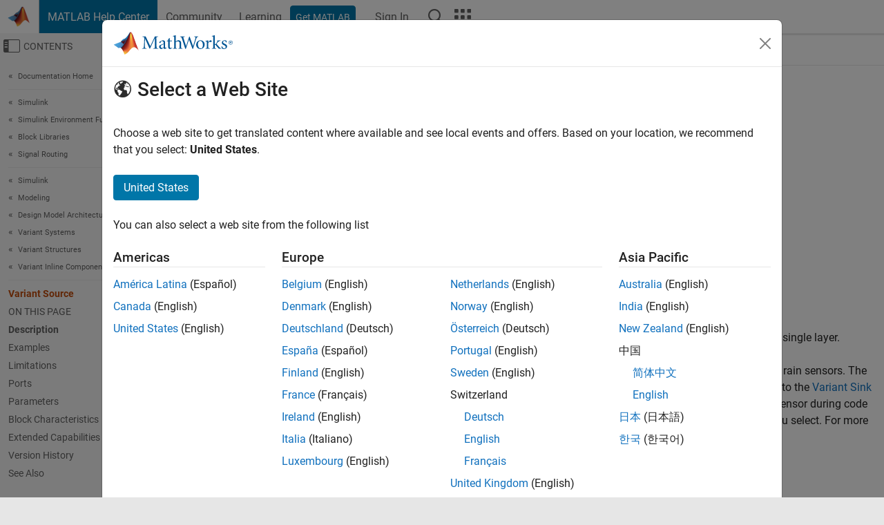

--- FILE ---
content_type: text/html
request_url: https://au.mathworks.com/help/simulink/slref/variantsource.html
body_size: 21672
content:
<!DOCTYPE html><html lang="en"><head><script>window.mwDocMetadata = {"isLoggedIn":false,"exampleVersionSpec":["=25.2"],"isArchivedDoc":false};</script>
	<meta charset="utf-8"/>
	<meta name="viewport" content="width=device-width, initial-scale=1.0"/>
	

	<link rel="icon" href="https://au.mathworks.com/etc.clientlibs/mathworks/clientlibs/customer-ui/templates/common/resources/images/favicon.20251211153853409.ico" type="image/x-icon"/>
	<link rel="canonical" href="https://au.mathworks.com/help/simulink/slref/variantsource.html"/>
	<meta http-equiv="X-UA-Compatible" content="IE=edge"/>
	
	
		<meta name="twitter:card" content="summary_large_image"/>
		<meta name="twitter:site" content="@MathWorks"/>
		
		<meta name="twitter:image" content="https://au.mathworks.com/template-service/help/full-header-footer-offcanvas-bs5/_jcr_content/ogImageSecureUrl.adapt.1200.medium.jpg/1744384063106.jpg"/>
		<meta property="og:image:url" content="https://au.mathworks.com/template-service/help/full-header-footer-offcanvas-bs5/_jcr_content/ogImageSecureUrl.adapt.1200.medium.jpg/1744384063106.jpg"/>
		<meta property="og:image:secure_url" content="https://au.mathworks.com/template-service/help/full-header-footer-offcanvas-bs5/_jcr_content/ogImageSecureUrl.adapt.1200.medium.jpg/1744384063106.jpg"/>
	
	<meta property="og:url" content="https://au.mathworks.com/help/simulink/slref/variantsource.html"/>
	<meta property="og:description" content="The Variant Source block enables you to include multiple implementations of a component on the source of a signal in a single layer."/>
	<meta property="og:title" content="Variant Source - Route among multiple inputs using variants - Simulink"/>
	<meta property="og:type" content="website"/>
	

	

	
    
<script src="https://au.mathworks.com/etc.clientlibs/mathworks/clientlibs/customer-ui/components/webvitals.min.20251211153853409.js"></script>




	
	

	
	
	

	

	
	
		
    
<link rel="stylesheet" href="https://au.mathworks.com/etc.clientlibs/mathworks/clientlibs/customer-ui/components/bootstrap5.min.20251211153853409.css" type="text/css"/>



		
    
<link rel="stylesheet" href="https://au.mathworks.com/etc.clientlibs/mathworks/clientlibs/customer-ui/templates/common/bs5.min.20251211153853409.css" type="text/css"/>



	
	
	
    
<link rel="stylesheet" href="https://au.mathworks.com/etc.clientlibs/mathworks/clientlibs/customer-ui/templates/offcanvasv5.min.20251211153853409.css" type="text/css"/>



	

	<link href="https://au.mathworks.com/etc.clientlibs/mathworks/clientlibs/customer-ui/templates/common/resources/fonts/roboto/roboto-latin-italic-400.20251211153853409.woff2" rel="preload" as="font" type="font/woff2" crossorigin=""/>
	<link href="https://au.mathworks.com/etc.clientlibs/mathworks/clientlibs/customer-ui/templates/common/resources/fonts/roboto/roboto-latin-italic-500.20251211153853409.woff2" rel="preload" as="font" type="font/woff2" crossorigin=""/>
	<link href="https://au.mathworks.com/etc.clientlibs/mathworks/clientlibs/customer-ui/templates/common/resources/fonts/roboto/roboto-latin-italic-700.20251211153853409.woff2" rel="preload" as="font" type="font/woff2" crossorigin=""/>
	<link href="https://au.mathworks.com/etc.clientlibs/mathworks/clientlibs/customer-ui/templates/common/resources/fonts/roboto/roboto-latin-normal-400.20251211153853409.woff2" rel="preload" as="font" type="font/woff2" crossorigin=""/>
	<link href="https://au.mathworks.com/etc.clientlibs/mathworks/clientlibs/customer-ui/templates/common/resources/fonts/roboto/roboto-latin-normal-500.20251211153853409.woff2" rel="preload" as="font" type="font/woff2" crossorigin=""/>
	<link href="https://au.mathworks.com/etc.clientlibs/mathworks/clientlibs/customer-ui/templates/common/resources/fonts/roboto/roboto-latin-normal-700.20251211153853409.woff2" rel="preload" as="font" type="font/woff2" crossorigin=""/>
	<link href="https://au.mathworks.com/etc.clientlibs/mathworks/clientlibs/customer-ui/templates/common/resources/fonts/mathworks.20251211153853409.woff" rel="preload" as="font" type="font/woff" crossorigin=""/>

	
		
		<script>(function(g,b,d,f){(function(a,c,d){if(a){var e=b.createElement("style");e.id=c;e.innerHTML=d;a.appendChild(e)}})(b.getElementsByTagName("head")[0],"at-body-style",d);setTimeout(function(){var a=b.getElementsByTagName("head")[0];if(a){var c=b.getElementById("at-body-style");c&&a.removeChild(c)}},f)})(window,document,"[class*='personalization-container']:not([id^='web-application']) {opacity: 0 !important}",1E3);</script> <script src="//assets.adobedtm.com/d0cc0600946eb3957f703b9fe43c3590597a8c2c/satelliteLib-e8d23c2e444abadc572df06537e2def59c01db09.js" async=""></script>

	
	

	

	

	<title>Variant Source - Route among multiple inputs using variants - Simulink
</title>
	



<script src="https://au.mathworks.com/etc.clientlibs/mathworks/clientlibs/customer-ui/components/jquery.min.20251211153853409.js"></script><script src="https://au.mathworks.com/etc.clientlibs/mathworks/clientlibs/customer-ui/components/jquery-migrate.min.20251211153853409.js"></script>
<meta xmlns="http://www.w3.org/1999/xhtml" http-equiv="Content-Script-Type" content="text/javascript"/>

<link xmlns="http://www.w3.org/1999/xhtml" href="/help/releases/R2025b/includes/web/css/doc_center.css" rel="stylesheet" type="text/css"/>

<script src="/help/releases/R2025b/includes/shared/equationrenderer/release/MathRenderer.js"></script>
<script src="/help/releases/R2025b/includes/shared/scripts/l10n.js"></script>
<script src="/help/releases/R2025b/includes/shared/scripts/docscripts.js"></script>
<script src="/help/releases/R2025b/includes/shared/scripts/f1help.js"></script>
<script src="/help/releases/R2025b/includes/shared/scripts/mw.imageanimation.js"></script>
<script src="/help/releases/R2025b/includes/shared/scripts/jquery.highlight.js"></script>
<script src="/help/releases/R2025b/includes/product/scripts/underscore-min.js"></script>


<script xmlns="http://www.w3.org/1999/xhtml" src="/help/releases/R2025b/includes/shared/scripts/localstorage.js"></script>

<script src="/help/releases/R2025b/includes/web/scripts/overload.js"></script>
<script src="/help/releases/R2025b/includes/shared/scripts/helpservices.js"></script>
<script src="/help/releases/R2025b/includes/product/scripts/productfilter.js"></script>
<script src="/help/releases/R2025b/includes/shared/scripts/matlab_dialog_shared.js"></script>
<link href="/help/releases/R2025b/includes/shared/highlight/styles/mwdochighlight.min.css" rel="stylesheet" type="text/css"/>
<script src="/help/releases/R2025b/includes/shared/highlight/highlight.min.js"></script>
<link href="/help/releases/R2025b/includes/web/css/doc_center_print.css" rel="stylesheet" type="text/css" media="print"/>
	<meta name="robots" content="all"/><meta name="description" content="The Variant Source block enables you to include multiple implementations of a component on the source of a signal in a single layer."/><style>/*BS5 - UserNav*/
	@media (min-width:992px) {
  	body.-has_usernav {      
    #localnav .navbar-nav { margin:0 0 0 -5px !important; display:inline-block; font-size:0; white-space:nowrap; }
    #localnav .navbar-nav > li { padding:0 !important; margin-bottom:0; display:inline-block; font-size:13px; line-height:1.00; float:none; }
    #localnav .navbar-nav > .nav-item + .nav-item { padding-left:1px !important; border-left:none !important; }
    #localnav .navbar-nav > li > a { padding:10px 10px 8px !important; border-radius:4px; display:inline-block; line-height:1.00; text-align:center; }

    #localnav .navbar-nav > li > a,
    #localnav .navbar-nav > li > a:visited { color:var(--mw-ws-global-link-color);  }    
    #localnav .navbar-nav > li > a:hover { background:var(--mw-ws-additive-color-transparent); color:var(--mw-color-brand03) !important; text-decoration:none !important; }
    #localnav .navbar-nav > li > a:focus { outline-offset:-2px; }

    #localnav .navbar-nav > li > a.active { background:#e6f2fa !important; color:var(--mw-ws-global-color) !important; }
    #localnav .navbar-nav > li > a.active:hover { background:#e6f2fa !important; color:var(--mw-ws-global-color) !important; }    

    #localnav .navbar-nav > li > a >.result_count { font-size:11px; }

    #localnav > li#crux_nav_documentation.active { padding:10px 10px 8px; border-radius:var(--mw-ws-global-border-radius); background:#e6f2fa; color:var(--mw-ws-global-color); line-height:1.00; text-align:center; }
    #localnav > li#crux_nav_documentation.active > a { padding:0; background:var(--mw-ws-additive-color-transparent); }
  }
}

@media (max-width:991.98px) {
  body.-has_usernav {   
    #localnav .navbar-nav { width:100% !important; }
    #localnav .navbar-nav > li { padding-left:0 !important; font-size:13px; }
    #localnav .navbar-nav > li > a.active { background:#e6f2fa; color:var(--mw-ws-global-color) !important; }
  }
}</style><style>#localnav:has(.alert) { height:calc(44px + 36px); padding-top:36px; }
			#localnav .alert { width: 100%; padding-top:2px; padding-right:5px; padding-bottom:2px; border-top:none; border-left:none; border-right:none; border-radius:0; display:flex; align-items:center; flex-direction:row; flex-wrap:nowrap; gap:7px; position:absolute; top:0; z-index:2;  }
			#localnav .alert p { margin-bottom:0; }
			#localnav .alert-dismissible .btn-close { margin-left:auto; position:relative; }</style><link rel="alternate" hreflang="x-default" href="https://www.mathworks.com/help/simulink/slref/variantsource.html"/>
	<link rel="alternate" hreflang="de" href="https://de.mathworks.com/help/simulink/slref/variantsource.html"/>
	<link rel="alternate" hreflang="en" href="https://www.mathworks.com/help/simulink/slref/variantsource.html"/>
	<link rel="alternate" hreflang="es" href="https://la.mathworks.com/help/simulink/slref/variantsource.html"/>
	<link rel="alternate" hreflang="fr" href="https://fr.mathworks.com/help/simulink/slref/variantsource.html"/>
	<link rel="alternate" hreflang="it" href="https://it.mathworks.com/help/simulink/slref/variantsource.html"/>
	<link rel="alternate" hreflang="ja" href="https://jp.mathworks.com/help/simulink/slref/variantsource.html"/>
	<link rel="alternate" hreflang="ko" href="https://kr.mathworks.com/help/simulink/slref/variantsource.html"/>
	<link rel="alternate" hreflang="zh" href="https://ww2.mathworks.cn/help/simulink/slref/variantsource.html"/></head>



	<body id="template_offcanvas" class="site_lang_en templateservice offcanvas_fluid
		  
		  
		  
 		  
		  -has_usernav
		  -is_full_header
		  
		  ">
		<a class="skip_link visually-hidden-focusable" href="#main">Skip to content</a>

		
		


	<div class="sticky-top" id="sticky_container">
		

	<header class="-has_matrix
					 -has_mwa
					 -has_store
					 -has_topnav
					 -has_subnav
					 ">
		<nav class="navbar navbar-expand-lg" aria-label="Main navigation">
			<div class="container-fluid">
				<div class="d-lg-flex flex-row align-items-center" id="header_content_container">
					<a href="/?s_tid=user_nav_logo" class="navbar-brand d-inline-flex">
						
						<img src="https://au.mathworks.com/etc.clientlibs/mathworks/clientlibs/customer-ui/templates/common/resources/images/mathworks-logo-membrane.20251211153853409.svg" class="mw_logo" alt="MathWorks" width="34" height="30"/>
					</a>

					<div class="sectionHead sectionhead containsResourceName resourceClass-sectionhead">


	<p class="d-inline-flex d-lg-none h1">
		<a href="/help/?s_tid=user_nav_help" class="add_cursor_pointer">MATLAB Help Center</a>
		
	</p>
	




</div>


					<div class="d-flex d-lg-none" id="global_mobile_actuator_container_search">
						<button class="navbar-toggler btn collapsed" id="global_search_mobile_actuator" type="button" data-toggle="collapse" data-bs-toggle="collapse" data-target="#global_search_mobile" data-bs-target="#global_search_mobile" aria-controls="global_search_mobile" aria-expanded="false" aria-label="Toggle Search">
							<span class="icon-search"></span>
						</button>
					</div>
					<div class="navbar-collapse collapse" id="global_search_mobile">
						<div id="global_search_mobile_placeholder"></div>
						<div id="global_search_container">
							<div class="sectionHeadSearchBox sectionheadsearchbox containsResourceName resourceClass-sectionheadsearchbox">

	

	
		
    
<script src="https://au.mathworks.com/etc.clientlibs/mathworks/clientlibs/customer-ui/components/sectionheadsearchbox/bs5.min.20251211153853409.js"></script>



		
    
<link rel="stylesheet" href="https://au.mathworks.com/etc.clientlibs/mathworks/clientlibs/customer-ui/components/typeahead.min.20251211153853409.css" type="text/css"/>
<script src="https://au.mathworks.com/etc.clientlibs/mathworks/clientlibs/customer-ui/components/lodash.min.20251211153853409.js"></script>
<script src="https://au.mathworks.com/etc.clientlibs/mathworks/clientlibs/customer-ui/components/handlebars.min.20251211153853409.js"></script>
<script src="https://au.mathworks.com/etc.clientlibs/mathworks/clientlibs/customer-ui/components/typeahead.min.20251211153853409.js"></script>



		
    



		
		<form name="search" id="site_search" class="site_search" action="/support/search.html" method="get" data-release="R2025b" data-language="en">
			<div class="input-group">
				<label id="search-mathworks" class="visually-hidden" for="query">Search Help Center</label>
				<input type="hidden" name="c[]" id="site_search_collection" value="support"/>
				<input type="search" name="q" id="query" class="form-control conjoined_search" aria-autocomplete="list" autocomplete="off" role="combobox" aria-controls="search_suggestions" aria-haspopup="listbox" aria-expanded="true" aria-activedescendant="" placeholder="Search Help Center" data-site-domain="au" data-site-language="en" data-typeahead-proxy-url="https://services.mathworks.com/typeahead" data-typeahead-type="grouped" data-typeahead-result-count="5" data-typeahead-collection="functions,blocks" data-label-suggestions="Suggestions" data-label-see-all-results="See all results" aria-labelledby="search-mathworks" aria-owns="sectionHeadSearchDropdown"/>
				<button class="btn btn_color_blue btn-outline dropdown-toggle" type="button" data-toggle="dropdown" data-bs-toggle="dropdown" aria-expanded="false" id="site_search_selector">Help Center</button>
				<ul class="dropdown-menu dropdown-menu-end" id="sectionHeadSearchDropdown">
					
						<li style="display:none;"><a class="dropdown-item" href="#" data-placeholder="Search Help Center" data-collection="support" data-action="https://au.mathworks.com/support/search.html" data-parameter="q">Help Center</a></li>
					
					<li><a class="dropdown-item" href="#" data-placeholder="Search MathWorks.com" data-collection="entire_site" data-action="https://au.mathworks.com/search.html" data-parameter="q">MathWorks</a></li>
				</ul>
				<button type="submit" id="searchbutton" class="btn btn_color_blue btn-outline icon-search" aria-label="Search"></button>
			</div>
		</form>
	

	

</div>

						</div>
					</div>


					<div class="d-flex d-lg-none" id="global_mobile_actuator_container_navigation">
						<button class="navbar-toggler collapsed btn" id="global_navigation_mobile_actuator" type="button" data-toggle="collapse" data-bs-toggle="collapse" data-target="#global_navigation" data-bs-target="#global_navigation" aria-controls="global_navigation" aria-expanded="false" aria-label="${alwaystranslate:&#39;Toggle Main Navigation&#39;}">
							<span class="icon-menu-full"></span>
						</button>
					</div>
					<div class="collapse navbar-collapse" id="global_navigation">
						
						<div class="topNavigation topnavigation containsResourceName resourceClass-topnavigation">



	<ul class="navbar-nav flex-grow-1 align-items-lg-center mb-0">
		
		
			<li class="nav-item dropdown" id="globalnav_item_helpcenter">
				
	
	
	

	

	<a href="/help/?s_tid=user_nav_help" class="nav-link active ">

		

		
			
			MATLAB Help Center</a>

		
		
	

				
			</li>
		
			<li class="nav-item dropdown" id="globalnav_item_community">
				
	
	
	

	

	<a href="/matlabcentral/?s_tid=user_nav_community" class="nav-link ">

		

		
			
			Community</a>

		
		
	

				
			</li>
		
			<li class="nav-item dropdown" id="globalnav_item_learning">
				
	
	
	

	

	<a href="https://matlabacademy.mathworks.com/?s_tid=user_nav_learning" class="nav-link ">

		

		
			
			Learning</a>

		
		
	

				
			</li>
		

		
		<li class="nav-item  -alignment_lg_end" id="globalnav_item_matlab">
			
			

			
	
	
	

	

	<a href="https://login.mathworks.com/embedded-login/landing.html?cid=getmatlab&amp;s_tid=user_nav_getml" style="display:none !important;" class="not-logged-in btn btn_color_blue d-block d-lg-inline-flex ">

		

		
			
			Get MATLAB</a>

		
		
	

			
	
	
	

	

	<a href="https://login.mathworks.com/embedded-login/landing.html?cid=getmatlab&amp;s_tid=user_nav_getml" style="display:none !important;" class="logged-in btn btn_color_blue d-block d-lg-inline-flex ">

		

		
			
			MATLAB</a>

		
		
	


		</li>

		
		
			<li class="nav-item dropdown -alignment_lg_end" id="globalnav_item_mwa">
				<a href="#" class="nav-link headernav_login mwa-nav_login" id="mwanav_item_login" style="display: none;" aria-label="Sign In to Your MathWorks Account">
					Sign In
				</a>

				<a href="#" class="nav-link headernav_logout dropdown-toggle" id="mwanav_actuator" role="button" data-toggle="dropdown" data-bs-toggle="dropdown" aria-expanded="false" style="display: none;" title="Access your MathWorks Account">
					<span class="mwanav_avatar mwa_image_drop_down"></span>
					<span class="mobile_account_name visually_hidden_xxl visually_hidden_xl visually_hidden_lg hidden-md hidden-lg"></span>
				</a>
				<ul class="dropdown-menu dropdown-menu-lg-end" id="mwanav_dropdown_menu">
					<li id="mwanav_item_account"><a class="mwa-account dropdown-item">My Account</a></li>
					<li id="mwanav_item_community"><a class="mwa-community-profile dropdown-item">My Community Profile</a></li>
					<li id="mwanav_item_associate"><a class="mwa-link-license dropdown-item">Link License</a></li>
					<li><hr class="dropdown-divider"/></li>
					<li id="mwanav_item_logout"><a class="mwa-logout dropdown-item">Sign Out</a></li>
				</ul>
			</li>
		

		

		

		<li class="nav-item d-block d-lg-none" id="globalnav_item_mobile_cta_support">
			
	
	
	

	

	<a href="/support/contact_us.html" id="mobile_cta_support" class="nav-link ">

		

		
			<span class="icon-phone"></span>
			Contact MathWorks Support</a>

		
		
	

		</li>

		<li class="nav-item d-block d-lg-none" id="globalnav_item_mobile_cta_corporate">
			
	
	
	

	

	<a href="/" id="mobile_cta_corporate" class="nav-link ">

		

		
			<span class="icon-membrane"></span>
			Visit mathworks.com</a>

		
		
	

		</li>

		<li class="nav-item dropdown d-none d-lg-block -alignment_lg_end" id="globalnav_item_search">
			<a href="#" class="nav-link dropdown-toggle" role="button" data-toggle="dropdown" data-bs-toggle="dropdown" aria-expanded="false" aria-label="Search"><span class="icon-search"></span></a>
			<div class="dropdown-menu">
				<div class="container-lg">
					<div class="row align-items-center">
						
						
							<div class="col">
								<div id="global_search_desktop_placeholder"></div>
							</div>
						
					</div>
				</div>
			</div>
		</li>

		<li class="nav-item d-none d-lg-block -alignment_lg_end" id="globalnav_item_matrix">
			<mw-matrix lang="en" tier="DOTCOM" env="prod" bsversion="bs5" class="nav-link" host="https://au.mathworks.com"></mw-matrix>
		</li>
	</ul>


	


</div>

					</div>
				</div>

				
			</div>
		</nav>
	</header>



		
		
		
	</div>





		
<div id="offcanvas_container">
	

	<div class="collapse collapse-horizontal" id="offcanvas_menu" data-offcanvas-id="helpcenter-offcanvas">
		<button class="btn collapsed" id="offcanvas_actuator" type="button" data-bs-toggle="collapse" data-bs-target="#offcanvas_menu" aria-expanded="false" aria-controls="offcanvas_menu">
			<span class="icon-offcanvas-menu"><span class="visually-hidden">Off-Canvas Navigation Menu Toggle</span></span> <span class="offcanvas_actuator_label" aria-hidden="true">Contents</span>
		</button>
		<div id="offcanvas_menu_content"><nav class="offcanvas_nav" role="navigation">
<div class="search_refine_v4 -presentation_browse">
<div id="facets_area">
<div class="personalization-container" id="web-application-offcanvas-container">
<ol itemscope="" itemtype="https://schema.org/BreadcrumbList" class="nav_breadcrumb list-unstyled" id="ul_left_nav_ancestors">
  <li itemscope="" itemtype="http://www.schema.org/ListItem" itemprop="itemListElement">
	  <a itemprop="item" href="/help/index.html?s_tid=CRUX_lftnav">
      <span itemprop="name">Documentation Home</span>
		</a>
    <meta itemprop="position" content="1"/>
	</li>
</ol>
<ol itemscope="" itemtype="https://schema.org/BreadcrumbList" class="nav_disambiguation list-unstyled"><li itemscope="" itemtype="http://schema.org/ListItem" itemprop="itemListElement">
						<a itemprop="item" href="../index.html?s_tid=CRUX_lftnav" id="index">
              <span itemprop="name">Simulink</span>
            </a>
            <meta itemprop="position" content="1"/>
					</li><li itemscope="" itemtype="http://schema.org/ListItem" itemprop="itemListElement">
						<a itemprop="item" href="../simulink-environment.html?s_tid=CRUX_lftnav" id="simulink-environment">
              <span itemprop="name">Simulink Environment Fundamentals</span>
            </a>
            <meta itemprop="position" content="2"/>
					</li><li itemscope="" itemtype="http://schema.org/ListItem" itemprop="itemListElement">
						<a itemprop="item" href="../block-libraries.html?s_tid=CRUX_lftnav" id="block-libraries">
              <span itemprop="name">Block Libraries</span>
            </a>
            <meta itemprop="position" content="3"/>
					</li><li itemscope="" itemtype="http://schema.org/ListItem" itemprop="itemListElement">
						<a itemprop="item" href="../signal-routing.html?s_tid=CRUX_lftnav" id="signal-routing">
              <span itemprop="name">Signal Routing</span>
            </a>
            <meta itemprop="position" content="4"/>
					</li></ol><ol itemscope="" itemtype="https://schema.org/BreadcrumbList" class="nav_disambiguation list-unstyled"><li itemscope="" itemtype="http://schema.org/ListItem" itemprop="itemListElement">
						<a itemprop="item" href="../index.html?s_tid=CRUX_lftnav" id="index">
              <span itemprop="name">Simulink</span>
            </a>
            <meta itemprop="position" content="1"/>
					</li><li itemscope="" itemtype="http://schema.org/ListItem" itemprop="itemListElement">
						<a itemprop="item" href="../modeling.html?s_tid=CRUX_lftnav" id="modeling">
              <span itemprop="name">Modeling</span>
            </a>
            <meta itemprop="position" content="2"/>
					</li><li itemscope="" itemtype="http://schema.org/ListItem" itemprop="itemListElement">
						<a itemprop="item" href="../design-model-architecture.html?s_tid=CRUX_lftnav" id="design-model-architecture">
              <span itemprop="name">Design Model Architecture</span>
            </a>
            <meta itemprop="position" content="3"/>
					</li><li itemscope="" itemtype="http://schema.org/ListItem" itemprop="itemListElement">
						<a itemprop="item" href="../variant-systems.html?s_tid=CRUX_lftnav" id="variant-systems">
              <span itemprop="name">Variant Systems</span>
            </a>
            <meta itemprop="position" content="4"/>
					</li><li itemscope="" itemtype="http://schema.org/ListItem" itemprop="itemListElement">
						<a itemprop="item" href="../variant-structures.html?s_tid=CRUX_lftnav" id="mw_1c0e5c9d-ceab-4f93-b1fb-a336ced9a2b2">
              <span itemprop="name">Variant Structures</span>
            </a>
            <meta itemprop="position" content="5"/>
					</li><li itemscope="" itemtype="http://schema.org/ListItem" itemprop="itemListElement">
						<a itemprop="item" href="../inline-variants.html?s_tid=CRUX_lftnav" id="mw_d9b4d986-c5d3-4b74-a26f-295e0a80620d">
              <span itemprop="name">Variant Inline Components</span>
            </a>
            <meta itemprop="position" content="6"/>
					</li></ol><ul class="nav_scrollspy nav list-unstyled" id="nav_scrollspy" aria-label="On this page">
	<li class="nav_scrollspy_function nav-item notranslate" aria-hidden="true">Variant Source</li>

<li class="nav_scrollspy_title" id="SSPY810-refentry">On this page</li><li class="nav-item"><a href="#btu4l0_-3" class="intrnllnk nav-link">Description</a></li><li class="nav-item"><a href="#examples" class="intrnllnk nav-link">Examples</a></li><li class="nav-item"><a href="#mw_c8d3330e-3b33-457b-b6c7-5e44d7caebed" class="intrnllnk nav-link">Limitations</a></li><li class="nav-item"><a href="#d126e395866" class="intrnllnk nav-link">Ports</a><ul class="nav"><li class="nav-item"><a href="#d126e395868" class="intrnllnk nav-link">Input</a><ul class="nav"><li class="nav-item"><a href="#d126e395872" class="intrnllnk nav-link">Port_1</a></li><li class="nav-item"><a href="#d126e395938" class="intrnllnk nav-link">Port_N</a></li></ul></li><li class="nav-item"><a href="#d126e396004" class="intrnllnk nav-link">Output</a><ul class="nav"><li class="nav-item"><a href="#d126e396008" class="intrnllnk nav-link">Port_1</a></li></ul></li></ul></li><li class="nav-item"><a href="#btu4l1a-5" class="intrnllnk nav-link">Parameters</a><ul class="nav"><li class="nav-item"><a href="#btu4l0_-1_sep_mw_acbaad91-8bfd-474b-baea-cfe614e470e4" class="intrnllnk nav-link">Variant control mode</a></li><li class="nav-item"><a href="#btu4l0_-1_sep_mw_336550af-8074-4aa8-87ea-b856aae5e829" class="intrnllnk nav-link">Variant activation time</a></li><li class="nav-item"><a href="#mw_5db20582-512b-437e-9fd9-89cd1a8f2dd7" class="intrnllnk nav-link">Port and associated conditions</a></li><li class="nav-item"><a href="#mw_a147722a-e4b5-42dc-b97e-629f0ba2d8e8" class="intrnllnk nav-link">Port</a></li><li class="nav-item"><a href="#mw_2f4a414a-2df0-4ec6-8164-ac2ed5746ac0" class="intrnllnk nav-link">Variant control label</a></li><li class="nav-item"><a href="#mw_5fa8601e-0323-467a-81d3-9ec0a91ea771" class="intrnllnk nav-link">Variant control switch</a></li><li class="nav-item"><a href="#btu4l0_-1_sep_mw_12ee2407-0f3c-47d9-8732-33737f658552" class="intrnllnk nav-link">Variant control expression</a></li><li class="nav-item"><a href="#btu4l0_-1_sep_mw_aad10e17-55e1-416d-98b1-43b11fca3165" class="intrnllnk nav-link">Condition (read-only)</a></li><li class="nav-item"><a href="#btu4l0_-1_sep_mw_dfff1d3d-c9e1-4c27-91a6-ff918e734dc5" class="intrnllnk nav-link">Label mode active choice</a></li><li class="nav-item"><a href="#mw_37b0443b-028c-4f3b-8434-4d418b69453f" class="intrnllnk nav-link">Allow zero active variant controls</a></li><li class="nav-item"><a href="#mw_d2418842-6af2-463a-a419-ed3d2b3fe1d8" class="intrnllnk nav-link">Output function call</a></li><li class="nav-item"><a href="#mw_5aea856a-d1f9-4599-882c-572f7e62bd28" class="intrnllnk nav-link">Show variant condition on block</a></li></ul></li><li class="nav-item"><a href="#btu4l0_-1_blockchar" class="intrnllnk nav-link">Block Characteristics</a></li><li class="nav-item"><a href="#refsect-extended-capabilities" class="intrnllnk nav-link">Extended Capabilities</a></li><li class="nav-item"><a href="#btu4l0_-1_sep_mw_16aca52a-0a7c-47d5-a041-c7baa2455a7a" class="intrnllnk nav-link">Version History</a><ul class="nav"><li class="nav-item"><a href="#btu4l0_-1_sep_mw_a8c00a56-4812-4128-b392-dd9621bcb909" class="intrnllnk nav-link">Detect undefined variant control variables during edit-time</a></li></ul></li><li class="nav-item"><a href="#btu4l0_-1_seealso" class="intrnllnk nav-link">See Also</a></li></ul></div>
</div>
</div>
</nav>
			<div class="sidebar parsys containsResourceName resourceClass-parsys"><div class="targetcontainer containsResourceName resourceClass-targetcontainer section">



<div class="personalization-container " id="web-application-offcanvas-container">
	<div><div class="targetContent parsys containsResourceName resourceClass-parsys">
</div>
</div>
</div></div>

</div>

		</div>
		
    
<script src="https://au.mathworks.com/etc.clientlibs/mathworks/clientlibs/customer-ui/templates/offcanvasv5.min.20251211153853409.js"></script>



	</div>


	<div id="offcanvas_body_container">
		<div id="offcanvas_body">
			

	
	<div class="localnav" id="localnav">
		<div class="localnav_container">
			<div class="container-fluid">
				<div class="row">
					<div class="col-12">
						<nav class="navbar navbar-expand-lg" aria-label="Local Navigation">
							<button class="navbar-toggler" type="button" id="localnav_actuator" data-toggle="collapse" data-bs-toggle="collapse" data-target="#local_navigation" data-bs-target="#local_navigation" aria-controls="localnav" aria-expanded="false" aria-label="Toggle navigation"><span class="icon-kebab"></span></button>
							<div class="collapse navbar-collapse" id="local_navigation">
								<div class="localNavigation localnav containsResourceName resourceClass-localnav">



	
	<ul class="navbar-nav  crux_resource_list crux_browse" id="localnav_navbar">
	<li class="nav-item crux_resource" data-nav-id="crux_nav_documentation">
		<a class="nav-link active" href="/help/simulink/inline-variants.html?s_tid=CRUX_topnav" data-id="">
			Documentation
	    </a>
	</li>

	<li class="nav-item crux_resource" data-nav-id="crux_nav_examples">
		<a class="nav-link " href="/help/simulink/examples.html?s_tid=CRUX_topnav&amp;category=inline-variants" data-id="">
			Examples
	    </a>
	</li>

	<li class="nav-item crux_resource" data-nav-id="crux_nav_function">
		<a class="nav-link " href="/help/simulink/referencelist.html?type=function&amp;s_tid=CRUX_topnav&amp;category=inline-variants" data-id="">
			Functions
	    </a>
	</li>

	<li class="nav-item crux_resource" data-nav-id="crux_nav_block">
		<a class="nav-link " href="/help/simulink/referencelist.html?type=block&amp;s_tid=CRUX_topnav&amp;category=inline-variants" data-id="">
			Blocks
	    </a>
	</li>

	<li class="nav-item crux_resource" data-nav-id="crux_nav_app">
		<a class="nav-link " href="/help/simulink/referencelist.html?type=app&amp;s_tid=CRUX_topnav&amp;category=inline-variants" data-id="">
			Apps
	    </a>
	</li>

	<li class="nav-item crux_resource" data-nav-id="crux_nav_video">
		<a class="nav-link " href="/support/search.html?fq%5B%5D=asset_type_name:video&amp;fq%5B%5D=category:simulink/inline-variants&amp;page=1&amp;s_tid=CRUX_topnav" data-id="">
			Videos
	    </a>
	</li>

	<li class="nav-item crux_resource" data-nav-id="crux_nav_answers">
		<a class="nav-link " href="/support/search.html?fq%5B%5D=asset_type_name:answer&amp;fq%5B%5D=category:simulink/inline-variants&amp;page=1&amp;s_tid=CRUX_topnav" data-id="">
			Answers
	    </a>
	</li>
</ul>




</div>

							</div>
						</nav>
					</div>
				</div>
			</div>
		</div>
	</div>



			<div class="introParsys parsys containsResourceName resourceClass-parsys">
</div>

			<div class="content_container" id="content_container">
				<div class="container-fluid">
					<div class="row">
						<div class="col" id="offcanvas_fixed_menu_container"> </div>
						<div class="col" id="offcanvas_content_container">
							
							<div id="offcanvas_focus_actuator" tabindex="0" class="d-block d-md-none"><span class="visually-hidden">Main Content</span></div>
							

<main id="main" tabindex="-1">
	
	<section><div class="mainParsys parsys containsResourceName resourceClass-parsys"><div class="cssjs containsResourceName section resourceClass-cssjs">






<style>
@media (max-width:991.98px) {

    #localnav .nav-item:not(:first-child) .nav-link { padding-left:24px !important; }
    #localnav .dropdown-menu .dropdown-item { padding-left:calc(var(--bs-dropdown-item-padding-x) * 3); }

}
</style>
</div>
<div class="cssjs containsResourceName section resourceClass-cssjs">





	
    
<link rel="stylesheet" href="https://au.mathworks.com/etc.clientlibs/mathworks/clientlibs/customer-ui/components/embeddedchat/bs5.min.20251211153853409.css" type="text/css"/>
<script src="https://au.mathworks.com/etc.clientlibs/mathworks/clientlibs/customer-ui/templates/akamai.min.20251211153853409.js"></script>
<script src="https://au.mathworks.com/etc.clientlibs/mathworks/clientlibs/customer-ui/components/embeddedchat/bs5.min.20251211153853409.js"></script>



	
	



</div>
<div class="cssjs containsResourceName section resourceClass-cssjs">






<style>
@media (max-width: 991.98px) {
    #localnav_actuator { width:auto !important; padding-left:10px !important; display: flex !important; align-items:center !important; flex-direction: row-reverse !important; justify-content:center !important; }
    #localnav_actuator:after { padding-right:5px; content:"Resources"; font-size:14px; white-space:nowrap; }
    #localnav_actuator .icon-kebab { position:relative; top:-1px; }
    #localnav_actuator .icon-kebab:before { content: "\e60f" !important; font-size:16px; }
}
</style>
</div>
<div class="cssjs containsResourceName section resourceClass-cssjs">





	
	
    
<link rel="stylesheet" href="https://au.mathworks.com/etc.clientlibs/mathworks/clientlibs/customer-ui/templates/mathworks-aem.min.20251211153853409.css" type="text/css"/>
<link rel="stylesheet" href="https://au.mathworks.com/etc.clientlibs/mathworks/clientlibs/customer-ui/components/searchrefine.min.20251211153853409.css" type="text/css"/>
<link rel="stylesheet" href="https://au.mathworks.com/etc.clientlibs/mathworks/clientlibs/customer-ui/components/panel.min.20251211153853409.css" type="text/css"/>
<link rel="stylesheet" href="https://au.mathworks.com/etc.clientlibs/mathworks/clientlibs/customer-ui/components/card.min.20251211153853409.css" type="text/css"/>
<link rel="stylesheet" href="https://au.mathworks.com/etc.clientlibs/mathworks/clientlibs/customer-ui/templates/search.min.20251211153853409.css" type="text/css"/>



	



</div>
<div class="cssjs containsResourceName section resourceClass-cssjs">





	
	
    
<link rel="stylesheet" href="https://au.mathworks.com/etc.clientlibs/mathworks/clientlibs/customer-ui/components/form.min.20251211153853409.css" type="text/css"/>



	



</div>
<div class="cssjs containsResourceName section resourceClass-cssjs">





	
    
<link rel="stylesheet" href="https://au.mathworks.com/etc.clientlibs/mathworks/clientlibs/customer-ui/components/nuggets.min.20251211153853409.css" type="text/css"/>
<script src="https://au.mathworks.com/etc.clientlibs/mathworks/clientlibs/customer-ui/components/nuggets.min.20251211153853409.js"></script>



	
	



</div>
<div class="cssjs containsResourceName section resourceClass-cssjs">





	
    



	
	



</div>
<div class="cssjs containsResourceName section resourceClass-cssjs">





	
    
<link rel="stylesheet" href="https://au.mathworks.com/etc.clientlibs/mathworks/clientlibs/customer-ui/components/accordion.min.20251211153853409.css" type="text/css"/>
<link rel="stylesheet" href="https://au.mathworks.com/etc.clientlibs/mathworks/clientlibs/customer-ui/components/alert.min.20251211153853409.css" type="text/css"/>
<link rel="stylesheet" href="https://au.mathworks.com/etc.clientlibs/mathworks/clientlibs/customer-ui/components/band.min.20251211153853409.css" type="text/css"/>
<link rel="stylesheet" href="https://au.mathworks.com/etc.clientlibs/mathworks/clientlibs/customer-ui/components/blockquote.min.20251211153853409.css" type="text/css"/>
<link rel="stylesheet" href="https://au.mathworks.com/etc.clientlibs/mathworks/clientlibs/customer-ui/components/image.min.20251211153853409.css" type="text/css"/>
<link rel="stylesheet" href="https://au.mathworks.com/etc.clientlibs/mathworks/clientlibs/customer-ui/components/inpagenav.min.20251211153853409.css" type="text/css"/>
<link rel="stylesheet" href="https://au.mathworks.com/etc.clientlibs/mathworks/clientlibs/customer-ui/components/table.min.20251211153853409.css" type="text/css"/>
<script src="https://au.mathworks.com/etc.clientlibs/mathworks/clientlibs/customer-ui/components/accordion.min.20251211153853409.js"></script>
<script src="https://au.mathworks.com/etc.clientlibs/mathworks/clientlibs/customer-ui/components/panel.min.20251211153853409.js"></script>



	
	



</div>
<div class="targetcontainer containsResourceName resourceClass-targetcontainer section">



<div class="personalization-container " id="web-application-body-container">
<section xmlns="http://www.w3.org/1999/xhtml" id="doc_center_content" itemprop="content" lang="en" data-language="en" data-bs-spy="scroll" data-bs-target="#nav_scrollspy"><div id="pgtype-ref"><div class="block_ref"><span id="btu4l0_-1" class="anchor_target"></span><span id="variantsource" class="anchor_target"></span><span id="variantsource" class="anchor_target"></span><h1 class="r2025b notranslate" itemprop="title"><span class="refname">Variant Source</span></h1><div class="doc_topic_desc"><div class="purpose_container"><p itemprop="purpose">Route among multiple inputs using variants</p><div class="switch"><a href="javascript:void(0);" id="expandAllPage">expand all in page</a></div></div></div><div class="d-flex"><div class="align-self-center me-3"><div class="function_icons"><ul class="list-unstyled"><li><img itemprop="thumbnailUrl" src="variant_source_block_icon.png" alt="Variant Source block" height="157" width="57"/></li></ul></div></div><div class="flex-grow-1 align-self-center"><div class="library_path_container"><p><strong>Libraries:</strong><br/>
<span class="library_path">
      Simulink / 
      Signal Routing
   </span></p></div></div></div><div id="btu4l0_-3_div" class="refsect1 description"><h2 id="btu4l0_-3">Description</h2><div class="cshsummary" id="csh_btu4l0_-1"><p>The <span class="block">Variant Source</span> block enables you to include multiple
			implementations of a component on the source of a signal in a single layer.</p><p>For example, suppose you want to simulate this model to control the speed of the car
			windshield wiper by using different rain sensors. The <span class="block">Variant Source</span>
			block switches between different rain sensors. The control logic uses this information
			to output the result to the <a href="variantsink.html"><span class="block">Variant Sink</span></a> block. The <span class="block">Variant
				Sink</span> block then switches between the wiper motor model during simulation and
			the command to the sensor during code generation. The variant blocks switch between
			choices based on the <a href="../var/variant-control-modes-in-variant-blocks.html#mw_0596422a-ba22-4944-b0f3-b4f372681919" class="a">Types of Variant Control Modes in Variant Blocks</a> you select. For
			more information, see <a href="../var/introduction-to-variant-controls.html" class="a">Introduction to Variant Controls</a>.</p>
<div class="alert alert-info d-inline-block"><span class="alert_icon icon-alert-info-reverse"></span><p class="alert_heading"><strong>Note</strong></p><p>At most, one variant choice connected to input port of the <span class="block">Variant
						Source</span> block is active during simulation.</p></div><p>
</p><div class="informalfigure"><div id="d126e395800" class="mediaobject"><p><img src="variant-source-sink-impl.png" alt="Multiple implementations to control speed of car windshield using a Variant Source block" height="394" width="801"/></p></div></div><p>The <span class="block">Variant Source</span> block has one or more input ports and only one
			output port. You can connect the varying choices to the input port of the block so that,
			at most, one choice is active during model execution.</p><p>The <span class="block">Variant Source</span> block is associated with a <a href="variantsource.html#btu4l0_-1_sep_mw_acbaad91-8bfd-474b-baea-cfe614e470e4" class="intrnllnk">Variant control mode</a> and a
				<a href="variantsource.html#btu4l0_-1_sep_mw_336550af-8074-4aa8-87ea-b856aae5e829" class="intrnllnk">Variant activation time</a>. The
			variant control mode determines how to specify the variant control. The variant
			activation time determines a time to activate the choices and to decide whether to
			include only the active choice or both active and inactive choices in the generated
			code. During simulation, Simulink<sup>®</sup> connects the active choice directly to the output port of the
				<span class="block">Variant Source</span> block and ignores the inactive choices.</p><p>Using a <span class="block">Variant Source</span> block allows you to:</p>
<div class="itemizedlist"><ul><li><p>Propagate variant conditions throughout the model.</p></li><li><p>Visualize all possible implementations of variant choices in a single
						layer of your model, which improves model readability.</p></li><li><p>Simulink eliminates inactive blocks throughout the model, which
						improves runtime performance. If all the variant choices are inactive,
							Simulink removes the variant region completely from your model.</p></li><li><p>Variant sources and sinks provide variant component interfaces that you
						can use to quickly model variant choices.</p></li></ul></div><p>
</p><p>The color and icon of the variant badge on the block icon changes depending on the values of
			the <strong class="guilabel">Variant activation time</strong>, <strong class="guilabel">Variant control
				mode</strong>, and <strong class="guilabel">Allow zero active variant controls</strong>
			parameters. For more information, see <a href="../var/what-is-a-variant.html#bvknrg_" class="a">Variant Badges</a>.</p></div></div><div class="ref_sect"><h2 id="examples">Examples</h2><section class="mw_cards_container"><div class="mw_card -has_metadata"><div class="mw_card_header"><div class="mw_card_image" style="background-image:url(../../examples/simulink_variants/win64/xxSrcSnk_model_1.png);"><a tabindex="-1" href="../var/variant-condition-propagation-with-variant-source-and-sink-blocks.html#bvhz22m"><img alt="Variant Source and Variant Sink Blocks" src="../../examples/simulink_variants/win64/xxSrcSnk_model_1.png"/></a></div></div><div class="mw_card_body"><h3 class="mw_card_title"><a href="../var/variant-condition-propagation-with-variant-source-and-sink-blocks.html#bvhz22m">Variant Source and Variant Sink Blocks</a></h3><p class="mw_card_description">Consider the <code class="literal">slexVariantSourceAndSink</code> model containing two Variant Source blocks <code class="literal">Variant Source1</code> and <code class="literal">Variant Source2</code>, and a Variant Sink block. The variant conditions at the inports and the outports of the Variant Source and the Variant Sink blocks determine the activation and deactivation of the blocks connected to them. <code class="literal">V</code> and <code class="literal">W</code> are the variant control variables and are defined in the <strong class="emphasis bold">PostLoadFcn</strong> callback of the model.</p></div><div class="mw_card_footer"><ul class="list-unstyled"><li class="coming_from_product"><a href="matlab:openExample(&#39;simulink_variants/VariantSourceAndVariantSinkBlocksExample&#39;)">Open Script</a></li></ul></div></div></section></div><div class="clearfix"></div><div id="mw_c8d3330e-3b33-457b-b6c7-5e44d7caebed_div" class="refsect1 limitations"><h2 id="mw_c8d3330e-3b33-457b-b6c7-5e44d7caebed">Limitations</h2><p>The <span class="block">Variant Source</span> block works with time-based, function-call, and
			action signals. You cannot use SimEvents<sup>®</sup>, <span class="entity">Simscape™
            Multibody™</span>, or other non-time-based signals with these blocks.</p></div><div class="ref_sect"><h2 id="d126e395866">Ports</h2></div><div class="ref_sect"><h3 id="d126e395868">Input</h3><div class="expandableContent"><p class="switch "><a href="javascript:void(0);" class="expandAllLink" data-allexpanded="false">expand all</a></p><div class="mw_ws_accordion_container"><div class="accordion" id="d126e395868_accordion-group" role="tablist" aria-multiselectable="true"><div class="mw_ws_accordion_container"><div class="accordion" role="tablist" aria-multiselectable="true"><div class="accordion-item "><div class="accordion-header"><button role="tab" data-bs-toggle="collapse" id="expand_accordion_heading_d126e395872" data-bs-target="#expand_accordion_body_d126e395872" aria-controls="expand_accordion_body_d126e395872" class="accordion-button add_cursor_pointer collapsed" aria-expanded="false"><h3 id="d126e395872"><strong class="name">Port_1</strong> — <span class="remove_bold">Input port associated with first variant control</span><br/>
<span class="add_font_color_general remove_bold"><span class="example_desc">scalar | vector | matrix</span></span></h3></button></div><div role="tabpanel" id="expand_accordion_body_d126e395872" aria-labelledby="expand_accordion_heading_d126e395872" class="accordion-collapse collapse"><div class="accordion-body"><div class="cshsummary" id="csh_btu4l0_-1"><p>Input port associated with the first variant control. The variant control that evaluates
							to <code class="literal">true</code>, determines which input port is
							active.</p><p>You can auto insert inport on the <span class="block">Variant Source</span> block
							by hovering the mouse over the block side or by dragging the signal near
							the block boundary. You can delete the port by either clicking delete on
							the keyboard or with a mouse click.</p></div><p class="datatypelist"><strong>Data Types: </strong><code>single</code> | <code>double</code> | <code>half</code> | <code>int8</code> | <code>int16</code> | <code>int32</code> | <code>int64</code> | <code>uint8</code> | <code>uint16</code> | <code>uint32</code> | <code>uint64</code> | <code>Boolean</code> | <code>fixed point</code> | <code>enumerated</code> | <code>bus</code> | <code>image</code></p></div></div></div></div></div><div class="mw_ws_accordion_container"><div class="accordion" role="tablist" aria-multiselectable="true"><div class="accordion-item "><div class="accordion-header"><button role="tab" data-bs-toggle="collapse" id="expand_accordion_heading_d126e395938" data-bs-target="#expand_accordion_body_d126e395938" aria-controls="expand_accordion_body_d126e395938" class="accordion-button add_cursor_pointer collapsed" aria-expanded="false"><h3 id="d126e395938"><strong class="name">Port_N</strong> — <span class="remove_bold">Input port associated with <em class="varname">N</em>th variant 						control</span><br/> <span class="add_font_color_general remove_bold"><span class="example_desc">scalar | vector | matrix</span></span></h3></button></div><div role="tabpanel" id="expand_accordion_body_d126e395938" aria-labelledby="expand_accordion_heading_d126e395938" class="accordion-collapse collapse"><div class="accordion-body"><div class="cshsummary" id="csh_btu4l0_-1"><p>Input port associated with the <em class="varname">N</em>th variant control.
							The variant control that evaluates to <code class="literal">true</code> determines
							which input port is active.</p></div><p class="datatypelist"><strong>Data Types: </strong><code>single</code> | <code>double</code> | <code>half</code> | <code>int8</code> | <code>int16</code> | <code>int32</code> | <code>int64</code> | <code>uint8</code> | <code>uint16</code> | <code>uint32</code> | <code>uint64</code> | <code>Boolean</code> | <code>fixed point</code> | <code>enumerated</code> | <code>bus</code> | <code>image</code></p></div></div></div></div></div></div></div></div></div><div class="ref_sect"><h3 id="d126e396004">Output</h3><div class="expandableContent"><p class="switch "><a href="javascript:void(0);" class="expandAllLink" data-allexpanded="false">expand all</a></p><div class="mw_ws_accordion_container"><div class="accordion" id="d126e396004_accordion-group" role="tablist" aria-multiselectable="true"><div class="mw_ws_accordion_container"><div class="accordion" role="tablist" aria-multiselectable="true"><div class="accordion-item "><div class="accordion-header"><button role="tab" data-bs-toggle="collapse" id="expand_accordion_heading_d126e396008" data-bs-target="#expand_accordion_body_d126e396008" aria-controls="expand_accordion_body_d126e396008" class="accordion-button add_cursor_pointer collapsed" aria-expanded="false"><h3 id="d126e396008"><strong class="name">Port_1</strong> — <span class="remove_bold">Output of active variant</span><br/>
<span class="add_font_color_general remove_bold"><span class="example_desc">scalar | vector | matrix</span></span></h3></button></div><div role="tabpanel" id="expand_accordion_body_d126e396008" aria-labelledby="expand_accordion_heading_d126e396008" class="accordion-collapse collapse"><div class="accordion-body"><div class="cshsummary" id="csh_btu4l0_-1"><p>Output signal from the active variant.</p><p>You can auto insert outport on the <span class="block">Variant Source</span> block
							by hovering the mouse over the block side or by dragging the signal near
							the block boundary. You can delete the port by either clicking delete on
							the keyboard or with a mouse click.</p></div><p class="datatypelist"><strong>Data Types: </strong><code>single</code> | <code>double</code> | <code>half</code> | <code>int8</code> | <code>int16</code> | <code>int32</code> | <code>int64</code> | <code>uint8</code> | <code>uint16</code> | <code>uint32</code> | <code>uint64</code> | <code>Boolean</code> | <code>fixed point</code> | <code>enumerated</code> | <code>bus</code> | <code>image</code></p></div></div></div></div></div></div></div></div></div><div class="ref_sect"><h2 id="btu4l1a-5">Parameters</h2><div class="expandableContent"><p class="switch "><a href="javascript:void(0);" class="expandAllLink" data-allexpanded="false">expand all</a></p><div class="mw_ws_accordion_container"><div class="accordion" id="btu4l1a-5_accordion-group" role="tablist" aria-multiselectable="true"><div class="mw_ws_accordion_container"><div class="accordion" role="tablist" aria-multiselectable="true"><div class="accordion-item "><div class="accordion-header"><button role="tab" data-bs-toggle="collapse" id="expand_accordion_heading_btu4l0_-1_sep_mw_acbaad91-8bfd-474b-baea-cfe614e470e4" data-bs-target="#expand_accordion_body_btu4l0_-1_sep_mw_acbaad91-8bfd-474b-baea-cfe614e470e4" aria-controls="expand_accordion_body_btu4l0_-1_sep_mw_acbaad91-8bfd-474b-baea-cfe614e470e4" class="accordion-button add_cursor_pointer collapsed" aria-expanded="false"><span id="inputarg_Variantcontrolmode" class="anchor_target"></span><span id="VariantControlModeCombo" class="anchor_target"></span><h3 id="btu4l0_-1_sep_mw_acbaad91-8bfd-474b-baea-cfe614e470e4"><strong class="name">Variant control mode</strong> — <span class="remove_bold">Variant control mode</span><br/> <span class="add_font_color_general remove_bold"><span class="example_desc"><code class="guidropdown">expression</code> (default) | <code class="guidropdown">label</code> | <code class="guidropdown">sim codegen switching</code></span></span></h3></button></div><div role="tabpanel" id="expand_accordion_body_btu4l0_-1_sep_mw_acbaad91-8bfd-474b-baea-cfe614e470e4" aria-labelledby="expand_accordion_heading_btu4l0_-1_sep_mw_acbaad91-8bfd-474b-baea-cfe614e470e4" class="accordion-collapse collapse"><div class="accordion-body"><div class="cshsummary" id="csh_btu4l0_-1.mw_acbaad91-8bfd-474b-baea-cfe614e470e4"><p>The variant control that determines the active variant choice can be any of these
                types.</p>
<div class="itemizedlist"><ul><li><p><code class="guidropdown">expression</code> — The software chooses the active variant based
            on the evaluation of the variant conditions. When a condition expression evaluates to
                <code class="literal">true</code>, the corresponding variant choice becomes active. When a
            condition expression evaluates to <code class="literal">false</code>, the corresponding variant
            choice becomes inactive. See <a href="../var/variant-control-modes-in-variant-blocks.html#mw_03ed4de2-547c-43b0-b7e2-320658e4e2d1" class="a">Switch Between Choices Using Condition Expressions in Variant Blocks</a>.</p></li><li><p><code class="guidropdown">label</code> — The software chooses the active variant based on
            the name of the variant. The variant control is a string and does not require you to
            create any variable in any workspaces. See <a href="../var/variant-control-modes-in-variant-blocks.html#mw_d07c2f29-fd8d-488c-8434-71e830b00199" class="a">Switch Between Choices Using Labels in Variant Blocks</a>.</p></li><li><p><code class="guidropdown">sim codegen switching</code> — Automatically switch between the
            variants for simulation and code generation workflows without creating any workspace
            variable. When you simulate a model, the software automatically chooses the
                <code class="literal">sim</code> branch as the active choice. Similarly, when you do a
            software-in-the-loop (SIL) or processor-In-Loop (PIL) simulation, generate code, or use
            external mode, the software automatically chooses the <code class="literal">codegen</code> branch.
            See <a href="../var/variant-control-modes-in-variant-blocks.html#mw_9c9b2f1f-7a74-4d3e-95f8-b62deebbbb0d" class="a">Switch Between Choices for Simulation and Code Generation Workflows Without Using Control Variables in Variant Blocks</a>.</p></li></ul></div><p>
For more information on variant control modes, see <a href="../var/introduction-to-variant-controls.html" class="a">Introduction to Variant Controls</a>. For a comparison between different types of variant control modes, see <a href="../var/variant-control-modes-in-variant-blocks.html#mw_ff3a66c7-164e-4fa6-b028-ec4d03466d30" class="a">Compare Different Types of Variant Control Modes in Variant Blocks</a>.</p>
            <h4 class="descriptionsect">Dependencies</h4>
            <p>The availability of different variant activation times depends on the type of the
                    <strong class="guilabel">Variant control mode</strong> that you specify. The
                    <strong class="guilabel">Variant activation time</strong> parameter determines the time when
                the software sets the active choice. The parameter also determines which variability
                to include in the generated code. This table explains the variant activation time
                supported by each variant control mode.</p>
<div class="table-responsive"><table class="table table-condensed"><colgroup><col class="tcol1" width="20%"/><col class="tcol2" width="20%"/><col class="tcol3" width="20%"/><col class="tcol4" width="20%"/><col class="tcol5" width="20%"/></colgroup><thead><tr><th colspan="5"><strong class="guilabel">Variant activation
                                        time</strong></th></tr></thead><tbody><tr><td><strong class="guilabel">Variant control mode</strong></td><td><code class="guidropdown">update diagram</code></td><td><code class="guidropdown">update diagram analyze all
                                    choices</code></td><td><code class="guidropdown">code compile</code></td><td><code class="guidropdown">startup</code></td></tr><tr><td><code class="guidropdown">expression</code></td><td>✓</td><td>✓</td><td>✓</td><td>✓</td></tr><tr><td><code class="guidropdown">label</code></td><td>✓</td><td>x</td><td>x</td><td>x</td></tr><tr><td><code class="guidropdown">sim codegen switching</code></td><td>✓</td><td>✓</td><td>x</td><td>x</td></tr></tbody></table></div><p>
</p>
        
            <h4 class="descriptionsect">Programmatic Use</h4>
            <table border="0" summary="Simple list" class="simplelist"><tbody><tr><td><span class="member">
                    <strong class="emphasis bold">Block Parameter:</strong>
                    <code class="literal">VariantControlMode</code>
                </span></td></tr><tr><td><span class="member">
                    <strong class="emphasis bold">Type:</strong> character vector </span></td></tr><tr><td><span class="member">
                    <strong class="emphasis bold">Values:</strong>
                    <code class="literal">&#39;expression&#39;</code> | <code class="literal">&#39;label&#39;</code> | <code class="literal">&#39;sim
                        codegen switching&#39;</code></span></td></tr><tr><td><span class="member">
                    <strong class="emphasis bold">Default:</strong>
                    <code class="literal">&#39;expression&#39;</code>
                </span></td></tr></tbody></table>
        </div></div></div></div></div></div><div class="mw_ws_accordion_container"><div class="accordion" role="tablist" aria-multiselectable="true"><div class="accordion-item "><div class="accordion-header"><button role="tab" data-bs-toggle="collapse" id="expand_accordion_heading_btu4l0_-1_sep_mw_336550af-8074-4aa8-87ea-b856aae5e829" data-bs-target="#expand_accordion_body_btu4l0_-1_sep_mw_336550af-8074-4aa8-87ea-b856aae5e829" aria-controls="expand_accordion_body_btu4l0_-1_sep_mw_336550af-8074-4aa8-87ea-b856aae5e829" class="accordion-button add_cursor_pointer collapsed" aria-expanded="false"><span id="inputarg_Variantactivationtime" class="anchor_target"></span><span id="VariantActivationTimeCombo" class="anchor_target"></span><h3 id="btu4l0_-1_sep_mw_336550af-8074-4aa8-87ea-b856aae5e829"><strong class="name">Variant activation time</strong> — <span class="remove_bold">Time when software chooses active variant choice</span><br/> <span class="add_font_color_general remove_bold"><span class="example_desc"><code class="guidropdown">update diagram</code> (default) | <code class="guidropdown">update diagram analyze all choices</code> | <code class="guidropdown">code compile</code> | <code class="guidropdown">startup</code> | <code class="guidropdown">inherit from Simulink.VariantControl</code></span></span></h3></button></div><div role="tabpanel" id="expand_accordion_body_btu4l0_-1_sep_mw_336550af-8074-4aa8-87ea-b856aae5e829" aria-labelledby="expand_accordion_heading_btu4l0_-1_sep_mw_336550af-8074-4aa8-87ea-b856aae5e829" class="accordion-collapse collapse"><div class="accordion-body"><div class="cshsummary" id="csh_btu4l0_-1.mw_336550af-8074-4aa8-87ea-b856aae5e829"><p>This parameter determines which variability to include in the simulation and code
            generation workflows. For more information, see <a href="../var/activate-variant-during-different-stages-of-simulation-and-code-generation-workflow.html" class="a">Activate Variant During Different Stages of Simulation and Code Generation Workflow</a>.</p><div class="itemizedlist"><ul><li><p><code class="guidropdown">update diagram</code> — When you execute the model, only
                    the active choice is included in the simulation and the code generation
                    workflow. Generated code contains only the active choice.</p></li><li><p><code class="guidropdown">update diagram analyze all choices</code> — When you
                    execute the model, both active and inactive choices are analyzed for consistency
                    across the model. However, only the active choice is included in the simulation
                    and the code generation workflow. Generated code contains only the active
                    choice.</p></li><li><p><code class="guidropdown">code compile</code> — When you execute the model, both
                    active and inactive choices are analyzed for consistency across the model, and
                    all choices are included in the simulation and the code generation workflow.
                    Generated code contains both the active and inactive choices enclosed in the
                    preprocessor conditionals <code class="literal">#if</code> and <code class="literal">#elif</code>.
                    However, the executable built from the generated code contains only active
                    choice.</p></li><li><p><code class="guidropdown">startup</code> — When you execute the model, both active
                    and inactive choices are analyzed for consistency across the model, and all
                    choices are included in the simulation and the code generation workflow. With
                    this option, you can improve the speed of iterative simulations using fast
                    restart. For more information, see <a href="../var/simulate-variant-subsystem-in-startup-with-fast-restart-enabled.html" class="a">Run Iterative Simulations Without Recompiling Model for Variant Systems Using Fast Restart</a>. Code
                    generated from the model contains both the active and inactive choices that are
                    enclosed in regular <code class="literal">if</code> conditions. The executable built from
                    the generated code also contains both active and inactive choices.</p></li><li><p><code class="guidropdown">inherit from Simulink.VariantControl</code> — When you
                    execute the model, the block inherits the activation time from its variant
                    control variables of type <a href="simulink.variantcontrol-class.html"><code class="class">Simulink.VariantControl</code></a>. If a variant block has multiple variant
                    control variables of type <code class="class">Simulink.VariantControl</code>, then all those
                    variables must have the same activation time.</p></li></ul></div>
            <h4 class="descriptionsect">Dependencies</h4>
            <p>The availability of different variant activation times depends on the type of the
                variant control mode that you specify. The <strong class="guilabel">Variant activation
                    time</strong> parameter determines when the software sets the active choice.
                The parameter also determines which variability to include in the generated code.
                This table explains the variant activation time supported by each variant control
                    mode.</p>
<div class="table-responsive"><table class="table table-condensed"><colgroup><col class="tcol1" width="20%"/><col class="tcol2" width="20%"/><col class="tcol3" width="20%"/><col class="tcol4" width="20%"/><col class="tcol5" width="20%"/></colgroup><thead><tr><th colspan="5"><strong class="guilabel">Variant activation
                                        time</strong></th></tr></thead><tbody><tr><td>
                                    <strong class="guilabel">Variant control mode</strong>
                                </td><td><code class="guidropdown">update diagram</code></td><td><code class="guidropdown">update diagram analyze all
                                    choices</code></td><td><code class="guidropdown">code compile</code></td><td><code class="guidropdown">startup</code></td></tr><tr><td><code class="guidropdown">expression</code></td><td>✓</td><td>✓</td><td>✓</td><td>✓</td></tr><tr><td><code class="guidropdown">label</code></td><td>✓</td><td>x</td><td>x</td><td>x</td></tr><tr><td><code class="guidropdown">sim codegen switching</code></td><td>✓</td><td>✓</td><td>x</td><td>x</td></tr></tbody></table></div><p>
</p>
        
            <h4 class="descriptionsect">Programmatic Use</h4>
            <table border="0" summary="Simple list" class="simplelist"><tbody><tr><td><span class="member">
                    <strong class="emphasis bold">Block Parameter:</strong>
                    <code class="literal">VariantActivationTime</code>
                </span></td></tr><tr><td><span class="member">
                    <strong class="emphasis bold">Type:</strong> character vector </span></td></tr><tr><td><span class="member">
                    <strong class="emphasis bold">Values:</strong>
                    <code class="literal">&#39;update diagram&#39;</code> | <code class="literal">&#39;update diagram analyze all
                        choices&#39;</code> | <code class="literal">&#39;code compile&#39;</code> |
                        <code class="literal">&#39;startup&#39;</code>
                </span></td></tr><tr><td><span class="member">
                    <strong class="emphasis bold">Default:</strong>
                    <code class="literal">&#39;update diagram&#39;</code>
                </span></td></tr></tbody></table>
        </div></div></div></div></div></div><div class="mw_ws_accordion_container"><div class="accordion" role="tablist" aria-multiselectable="true"><div class="accordion-item "><div class="accordion-header"><button role="tab" data-bs-toggle="collapse" id="expand_accordion_heading_mw_5db20582-512b-437e-9fd9-89cd1a8f2dd7" data-bs-target="#expand_accordion_body_mw_5db20582-512b-437e-9fd9-89cd1a8f2dd7" aria-controls="expand_accordion_body_mw_5db20582-512b-437e-9fd9-89cd1a8f2dd7" class="accordion-button add_cursor_pointer collapsed" aria-expanded="false"><span id="inputarg_Portandassociatedconditions" class="anchor_target"></span><h3 id="mw_5db20582-512b-437e-9fd9-89cd1a8f2dd7"><strong class="name">Port and associated conditions</strong> — <span class="remove_bold">Table of variant choices, variant controls, and conditions</span><br/> <span class="add_font_color_general remove_bold"><span class="example_desc">empty table (default)</span></span></h3></button></div><div role="tabpanel" id="expand_accordion_body_mw_5db20582-512b-437e-9fd9-89cd1a8f2dd7" aria-labelledby="expand_accordion_heading_mw_5db20582-512b-437e-9fd9-89cd1a8f2dd7" class="accordion-collapse collapse"><div class="accordion-body"><div class="cshsummary" id="csh_mw_5db20582-512b-437e-9fd9-89cd1a8f2dd7"><p>The table has a row for each variant choice connected to the input port of
						the <span class="block">Variant Source</span> block. If there are no variant choices,
						the table is empty.</p><p>You can use buttons to the left of the <strong class="guilabel">Port and associated
							conditions</strong> table to modify the elements in the table.</p><div class="table-responsive"><table class="table table-condensed"><colgroup><col class="tcol1" width="75%"/><col class="tcol2" width="25%"/></colgroup><thead><tr><th>To...</th><th>Click...</th></tr></thead><tbody><tr><td><p><strong class="guilabel">Add a new input port</strong>: Create a
											new input port as a variant choice and add an entry for
											the new choice in the table.</p></td><td><span class="guiicon"><span class="inlinemediaobject"><img src="addportvariantchoice.png" alt="the add a new input port button" height="22" width="26"/></span></span></td></tr><tr><td><p><strong class="guilabel">Delete selected port</strong>: Delete
											the selected variant choice from the block and its entry
											from the table.</p></td><td><span class="guiicon"><span class="inlinemediaobject"><img src="deleteportvariantchoice.png" alt="the delete selected port button" height="22" width="26"/></span></span></td></tr><tr><td><p><strong class="guilabel">Create/Edit selected variant
												object</strong>: Create or edit a <a href="simulink.variantexpression-class.html"><code class="object">Simulink.VariantExpression</code></a> object for the
											selected variant choice in the global workspace and
											specify the variant condition using the
												<code class="object">Simulink.VariantExpression</code> object
											parameter dialog box.</p><div class="alert alert-info d-inline-block"><span class="alert_icon icon-alert-info-reverse"></span><p class="alert_heading"><strong>Note</strong></p><p>For a model that uses the base workspace, this
												operation creates the
												<code class="object">Simulink.VariantExpression</code> object
												in the base workspace, and the object is available
												only for the current MATLAB session. To permanently
												store the data, save the object in a MAT file or
												MATLAB script.</p></div></td><td><span class="guiicon"><span class="inlinemediaobject"><img src="ssvar_edit_var_object.png" alt="the Create or Edit selected variant object button" height="28" width="32"/></span></span></td></tr></tbody></table></div></div></div></div></div></div></div><div class="mw_ws_accordion_container"><div class="accordion" role="tablist" aria-multiselectable="true"><div class="accordion-item "><div class="accordion-header"><button role="tab" data-bs-toggle="collapse" id="expand_accordion_heading_mw_a147722a-e4b5-42dc-b97e-629f0ba2d8e8" data-bs-target="#expand_accordion_body_mw_a147722a-e4b5-42dc-b97e-629f0ba2d8e8" aria-controls="expand_accordion_body_mw_a147722a-e4b5-42dc-b97e-629f0ba2d8e8" class="accordion-button add_cursor_pointer collapsed" aria-expanded="false"><span id="inputarg_Port" class="anchor_target"></span><h3 id="mw_a147722a-e4b5-42dc-b97e-629f0ba2d8e8"><strong class="name">Port</strong> — <span class="remove_bold">Number of connected input port</span><br/> <span class="add_font_color_general remove_bold"><span class="example_desc">no default</span></span></h3></button></div><div role="tabpanel" id="expand_accordion_body_mw_a147722a-e4b5-42dc-b97e-629f0ba2d8e8" aria-labelledby="expand_accordion_heading_mw_a147722a-e4b5-42dc-b97e-629f0ba2d8e8" class="accordion-collapse collapse"><div class="accordion-body"><div class="cshsummary" id="csh_mw_a147722a-e4b5-42dc-b97e-629f0ba2d8e8"><p>Number of the input port that is connected to one variant choice upstream
						of the <span class="block">Variant Source</span> block. This value is read-only.</p><p>Click <span class="guiicon"><span class="inlinemediaobject"><img src="addportvariantchoice.png" alt="the add a new input port button" height="22" width="26"/></span></span> to add a port or <span class="guiicon"><span class="inlinemediaobject"><img src="deleteportvariantchoice.png" alt="the delete selected port button" height="22" width="26"/></span></span> to delete an existing one.</p></div></div></div></div></div></div><div class="mw_ws_accordion_container"><div class="accordion" role="tablist" aria-multiselectable="true"><div class="accordion-item "><div class="accordion-header"><button role="tab" data-bs-toggle="collapse" id="expand_accordion_heading_mw_2f4a414a-2df0-4ec6-8164-ac2ed5746ac0" data-bs-target="#expand_accordion_body_mw_2f4a414a-2df0-4ec6-8164-ac2ed5746ac0" aria-controls="expand_accordion_body_mw_2f4a414a-2df0-4ec6-8164-ac2ed5746ac0" class="accordion-button add_cursor_pointer collapsed" aria-expanded="false"><span id="inputarg_Variantcontrollabel" class="anchor_target"></span><span id="VariantsTable_Variant_control_label" class="anchor_target"></span><h3 id="mw_2f4a414a-2df0-4ec6-8164-ac2ed5746ac0"><strong class="name">Variant control label</strong> — <span class="remove_bold">Name of choice in <code class="literal">label</code> mode</span><br/> <span class="add_font_color_general remove_bold"><span class="example_desc"><code class="literal">true</code> or 						<code class="literal">false</code> (default) | string</span></span></h3></button></div><div role="tabpanel" id="expand_accordion_body_mw_2f4a414a-2df0-4ec6-8164-ac2ed5746ac0" aria-labelledby="expand_accordion_heading_mw_2f4a414a-2df0-4ec6-8164-ac2ed5746ac0" class="accordion-collapse collapse"><div class="accordion-body"><div class="cshsummary" id="csh_mw_2f4a414a-2df0-4ec6-8164-ac2ed5746ac0"><p>A name for a choice, specified as a string.</p>
						<h4 class="descriptionsect">Dependencies</h4>
						<p>To enable this parameter, set <strong class="guilabel">Variant control
								mode</strong> to <code class="guidropdown">label</code>.</p>
					
						<h4 class="descriptionsect">Programmatic Use</h4>
						<p class="entity">To set the block parameter value programmatically, use
			the <a href="set_param.html"><code class="function">set_param</code></a> function.</p>
						<p class="entity">To get the block parameter value
			programmatically, use the <a href="get_param.html"><code class="function">get_param</code></a> function.</p>
						<table class="table tablecondensed"><tbody><tr><td width="150"><strong>Parameter: </strong></td><td><code class="apiname">VariantControls</code></td></tr><tr><td width="150"><strong>Values: </strong></td><td><span class="example_desc">variant controls that are associated with variant
									choices</span></td></tr><tr><td width="150"><strong>Data Types: </strong></td><td><code>char</code></td></tr></tbody></table><p class="description_valueexample"><strong>Example: </strong><code class="literal">set_param(gcb, &#39;VariantControls&#39;, {&#39;A == 1&#39;,&#39;A ==
									2&#39;})</code>, where <code class="literal">gcb</code> is the
									<span class="block">Variant Sink</span> or <span class="block">Variant Source</span>
								block.</p><p class="description_valueexample"><strong>Example: </strong><code class="literal">get_param(gcb, &#39;VariantControls&#39;)</code>,
								where <code class="literal">gcb</code> is the <span class="block">Variant Sink</span> or
									<span class="block">Variant Source</span> block.</p>
					</div></div></div></div></div></div><div class="mw_ws_accordion_container"><div class="accordion" role="tablist" aria-multiselectable="true"><div class="accordion-item "><div class="accordion-header"><button role="tab" data-bs-toggle="collapse" id="expand_accordion_heading_mw_5fa8601e-0323-467a-81d3-9ec0a91ea771" data-bs-target="#expand_accordion_body_mw_5fa8601e-0323-467a-81d3-9ec0a91ea771" aria-controls="expand_accordion_body_mw_5fa8601e-0323-467a-81d3-9ec0a91ea771" class="accordion-button add_cursor_pointer collapsed" aria-expanded="false"><span id="inputarg_Variantcontrolswitch" class="anchor_target"></span><span id="VariantsTable_Variant_control_switch" class="anchor_target"></span><h3 id="mw_5fa8601e-0323-467a-81d3-9ec0a91ea771"><strong class="name">Variant control switch</strong> — <span class="remove_bold">Variant choices for simulation and code generation workflows</span><br/> <span class="add_font_color_general remove_bold"><span class="example_desc"><code class="literal">(sim)</code> | <code class="literal">(codegen)</code></span></span></h3></button></div><div role="tabpanel" id="expand_accordion_body_mw_5fa8601e-0323-467a-81d3-9ec0a91ea771" aria-labelledby="expand_accordion_heading_mw_5fa8601e-0323-467a-81d3-9ec0a91ea771" class="accordion-collapse collapse"><div class="accordion-body"><div class="cshsummary" id="csh_mw_5fa8601e-0323-467a-81d3-9ec0a91ea771"><p>Specify <code class="literal">(sim)</code> to activate the corresponding variant
						choice during simulation. Specify <code class="literal">(codegen)</code> to activate
						the corresponding variant choice while performing code generation workflows
						such as SIL, PIL, external mode, and so on.</p>
						<h4 class="descriptionsect">Dependencies</h4>
						<p>To enable this parameter, set <strong class="guilabel">Variant control
								mode</strong> to <code class="guidropdown">sim codegen
							switching</code>.</p>
					
						<h4 class="descriptionsect">Programmatic Use</h4>
						<p class="entity">To set the block parameter value programmatically, use
			the <a href="set_param.html"><code class="function">set_param</code></a> function.</p>
						<p class="entity">To get the block parameter value
			programmatically, use the <a href="get_param.html"><code class="function">get_param</code></a> function.</p>
						<table class="table tablecondensed"><tbody><tr><td width="150"><strong>Parameter: </strong></td><td><code class="apiname">VariantControls</code></td></tr><tr><td width="150"><strong>Values: </strong></td><td><span class="example_desc">variant controls that are associated with variant
									choices</span></td></tr><tr><td width="150"><strong>Data Types: </strong></td><td><code>char</code></td></tr></tbody></table><p class="description_valueexample"><strong>Example: </strong><code class="literal">set_param(gcb, &#39;VariantControls&#39;,
									{&#39;(sim)&#39;,&#39;(codegen)&#39;})</code>, where <code class="literal">gcb</code>
								is the <span class="block">Variant Sink</span> or <span class="block">Variant Source</span>
								block.</p><p class="description_valueexample"><strong>Example: </strong><code class="literal">get_param(gcb, &#39;VariantControls&#39;)</code>,
								where <code class="literal">gcb</code> is the <span class="block">Variant Sink</span> or
									<span class="block">Variant Source</span> block.</p>
					</div></div></div></div></div></div><div class="mw_ws_accordion_container"><div class="accordion" role="tablist" aria-multiselectable="true"><div class="accordion-item "><div class="accordion-header"><button role="tab" data-bs-toggle="collapse" id="expand_accordion_heading_btu4l0_-1_sep_mw_12ee2407-0f3c-47d9-8732-33737f658552" data-bs-target="#expand_accordion_body_btu4l0_-1_sep_mw_12ee2407-0f3c-47d9-8732-33737f658552" aria-controls="expand_accordion_body_btu4l0_-1_sep_mw_12ee2407-0f3c-47d9-8732-33737f658552" class="accordion-button add_cursor_pointer collapsed" aria-expanded="false"><span id="inputarg_Variantcontrolexpression" class="anchor_target"></span><span id="VariantsTable_Variant_control" class="anchor_target"></span><h3 id="btu4l0_-1_sep_mw_12ee2407-0f3c-47d9-8732-33737f658552"><strong class="name">Variant control expression</strong> — <span class="remove_bold">Condition expression that determines the active choice</span><br/> <span class="add_font_color_general remove_bold"><span class="example_desc"><code class="literal">true</code> or <code class="literal">false</code> (default) | boolean condition expression | a <code class="object">Simulink.VariantExpression</code> object representing a boolean condition             expression | <code class="literal">(default)</code></span></span></h3></button></div><div role="tabpanel" id="expand_accordion_body_btu4l0_-1_sep_mw_12ee2407-0f3c-47d9-8732-33737f658552" aria-labelledby="expand_accordion_heading_btu4l0_-1_sep_mw_12ee2407-0f3c-47d9-8732-33737f658552" class="accordion-collapse collapse"><div class="accordion-body"><div class="cshsummary" id="csh_btu4l0_-1.mw_12ee2407-0f3c-47d9-8732-33737f658552"><p>Specify the condition expression to determine the active choice. When a condition
            expression evaluates to <code class="literal">true</code>, the software activates the
            corresponding variant choice. When a condition expression evaluates to
                <code class="literal">false</code>, the software deactivates the corresponding variant
            choice.</p><p>The variant controls can be:</p>
<div class="itemizedlist"><ul><li><p>Boolean condition expression for rapid prototyping. For example,
                            <code class="literal">A == 1</code>, <code class="literal">A ~= B</code>, <code class="literal">A
                            &amp;&amp; B == 1</code>, and so on. </p></li><li><p>A <code class="object">Simulink.VariantExpression</code> object that contains a
                        condition expression for condition reuse. See <a href="../var/use-variant-control-variables-in-variant-blocks.html#mw_1b593edc-72bd-463e-8e0f-6ae1095a7fce" class="a">Simulink.VariantExpression Objects for Variant Condition Reuse of Variant Blocks</a>.</p></li><li><p><a href="../var/set-and-open-active-variants.html#buaip7y" class="a">Default Variant Choice</a> if none of the choices evaluates to
                            <code class="literal">true</code>.</p></li></ul></div><p>
Here, <code class="literal">A</code> and <code class="literal">B</code> are operands called
            as <em class="firstterm">variant control variables</em>. <code class="literal">==</code>,
                <code class="literal">~=</code>, and <code class="literal">&amp;&amp;</code> are operators in the
            condition expression. The condition expression can contain one or more such variant
            control variables and operators. For information on supported types and storage location
            of variant control variables, see <a href="../var/variant-control-modes-in-variant-blocks.html#mw_533fc5a8-fdb3-42fc-a50b-5d3866b6d2ae" class="a">Types of Variant Control Variables (Operands) in Variant Blocks</a> and <a href="../var/variant-control-modes-in-variant-blocks.html#mw_3507ce0d-5290-4879-8778-71ae84dcc129" class="a">Storage Locations for Variant Control Variables (Operands) in Variant Blocks</a>. For information
            on operators, see <a href="../var/variant-control-modes-in-variant-blocks.html#mw_54e9d5f3-4671-4865-aee7-a72353ed7276" class="a">Types of Operators in Variant Blocks for Different Activation Times</a>.</p><p>For more information, see <a href="../var/variant-control-modes-in-variant-blocks.html#mw_03ed4de2-547c-43b0-b7e2-320658e4e2d1" class="a">Switch Between Choices Using Condition Expressions in Variant Blocks</a>.</p><p>In <span class="block">Variant Assembly Subsystem</span> block, this parameter is a list of
            auto-generated boolean expressions with <strong class="guilabel">Variant control variable</strong> on
            the left-hand side and the members of the <strong class="guilabel">Variant enumeration
                choice</strong> are on the right-hand side of the expressions. Both the sides of
            the expressions are connected with <code class="literal">==</code>. This parameter is
            read-only.</p>
            <h4 class="descriptionsect">Programmatic Use</h4>
            <p class="entity">To set the block parameter value programmatically, use
			the <a href="set_param.html"><code class="function">set_param</code></a> function.</p>
            <p class="entity">To get the block parameter value
			programmatically, use the <a href="get_param.html"><code class="function">get_param</code></a> function.</p>
            <p><span class="block">Variant Subsystem</span> block:</p>
            <table class="table tablecondensed"><tbody><tr><td width="150"><strong>Parameter: </strong></td><td><code class="apiname">VariantControl</code></td></tr><tr><td width="150"><strong>Values: </strong></td><td><span class="example_desc">variant control that is associated with the variant choice</span></td></tr><tr><td width="150"><strong>Data Types: </strong></td><td><code>char</code></td></tr></tbody></table><p class="description_valueexample"><strong>Example: </strong><code class="literal">set_param(gcb, &#39;VariantControl&#39;, &#39;V == 3&#39;)</code>, where
                        <code class="literal">gcb</code> is the variant choice of the <span class="block">Variant
                        Subsystem</span> block.</p><p class="description_valueexample"><strong>Example: </strong><code class="literal">get_param(gcb, &#39;VariantControl&#39;)</code>, where
                        <code class="literal">gcb</code> is the variant choice of the <span class="block">Variant
                        Subsystem</span> block.</p>
            <p><span class="block">Variant Source</span> and <span class="block">Variant Sink</span> blocks:</p>
            <table class="table tablecondensed"><tbody><tr><td width="150"><strong>Parameter: </strong></td><td><code class="apiname">VariantControls</code></td></tr><tr><td width="150"><strong>Values: </strong></td><td><span class="example_desc">variant controls that are associated with variant choices</span></td></tr><tr><td width="150"><strong>Data Types: </strong></td><td><code>char</code></td></tr></tbody></table><p class="description_valueexample"><strong>Example: </strong><code class="literal">set_param(gcb, &#39;VariantControls&#39;, {&#39;A == 1&#39;,&#39;A ==
                        2&#39;})</code>, where <code class="literal">gcb</code> is the <span class="block">Variant
                        Sink</span> or <span class="block">Variant Source</span> block.</p><p class="description_valueexample"><strong>Example: </strong><code class="literal">get_param(gcb, &#39;VariantControls&#39;)</code>, where
                        <code class="literal">gcb</code> is the <span class="block">Variant Sink</span> or <span class="block">Variant
                        Source</span> block.</p>
        </div></div></div></div></div></div><div class="mw_ws_accordion_container"><div class="accordion" role="tablist" aria-multiselectable="true"><div class="accordion-item "><div class="accordion-header"><button role="tab" data-bs-toggle="collapse" id="expand_accordion_heading_btu4l0_-1_sep_mw_aad10e17-55e1-416d-98b1-43b11fca3165" data-bs-target="#expand_accordion_body_btu4l0_-1_sep_mw_aad10e17-55e1-416d-98b1-43b11fca3165" aria-controls="expand_accordion_body_btu4l0_-1_sep_mw_aad10e17-55e1-416d-98b1-43b11fca3165" class="accordion-button add_cursor_pointer collapsed" aria-expanded="false"><span id="inputarg_Conditionreadonly" class="anchor_target"></span><span id="VariantsTable_Condition__read_only_" class="anchor_target"></span><h3 id="btu4l0_-1_sep_mw_aad10e17-55e1-416d-98b1-43b11fca3165"><strong class="name">Condition (read-only)</strong> — <span class="remove_bold">Condition expression in <code class="literal">Simulink.VariantExpression</code> object</span><br/> <span class="add_font_color_general remove_bold"><span class="example_desc">Read-only: <code class="literal">N/A</code> (default)</span></span></h3></button></div><div role="tabpanel" id="expand_accordion_body_btu4l0_-1_sep_mw_aad10e17-55e1-416d-98b1-43b11fca3165" aria-labelledby="expand_accordion_heading_btu4l0_-1_sep_mw_aad10e17-55e1-416d-98b1-43b11fca3165" class="accordion-collapse collapse"><div class="accordion-body"><p>This parameter is read-only.</p><div class="cshsummary" id="csh_btu4l0_-1.mw_aad10e17-55e1-416d-98b1-43b11fca3165"><p>This parameter displays the condition expression specified as
                <code class="object">Simulink.VariantExpression</code> object. To change or edit the condition
            expression, use the <code class="object">Simulink.VariantExpression</code> parameter dialog box
            that appears when you double-click the object in the workspace. </p>
<div class="alert alert-info d-inline-block"><span class="alert_icon icon-alert-info-reverse"></span><p class="alert_heading"><strong>Note</strong></p><p>The operands that you specify in a condition expression of type
                        <code class="object">Simulink.VariantExpression</code> must be defined in the base
                    workspace or a data dictionary. Specifying operands that are defined in the mask
                    or model workspace is not supported.</p></div><p>
</p></div></div></div></div></div></div><div class="mw_ws_accordion_container"><div class="accordion" role="tablist" aria-multiselectable="true"><div class="accordion-item "><div class="accordion-header"><button role="tab" data-bs-toggle="collapse" id="expand_accordion_heading_btu4l0_-1_sep_mw_dfff1d3d-c9e1-4c27-91a6-ff918e734dc5" data-bs-target="#expand_accordion_body_btu4l0_-1_sep_mw_dfff1d3d-c9e1-4c27-91a6-ff918e734dc5" aria-controls="expand_accordion_body_btu4l0_-1_sep_mw_dfff1d3d-c9e1-4c27-91a6-ff918e734dc5" class="accordion-button add_cursor_pointer collapsed" aria-expanded="false"><span id="inputarg_Labelmodeactivechoice" class="anchor_target"></span><span id="OverrideVariantCombo" class="anchor_target"></span><h3 id="btu4l0_-1_sep_mw_dfff1d3d-c9e1-4c27-91a6-ff918e734dc5"><strong class="name">Label mode active choice</strong> — <span class="remove_bold">Name of active choice in <code class="literal">label</code> mode</span><br/> <span class="add_font_color_general remove_bold"><span class="example_desc"><code class="literal">true (Subsystem)</code> (default) | <code class="literal">false (Subsystem1)</code></span></span></h3></button></div><div role="tabpanel" id="expand_accordion_body_btu4l0_-1_sep_mw_dfff1d3d-c9e1-4c27-91a6-ff918e734dc5" aria-labelledby="expand_accordion_heading_btu4l0_-1_sep_mw_dfff1d3d-c9e1-4c27-91a6-ff918e734dc5" class="accordion-collapse collapse"><div class="accordion-body"><div class="cshsummary" id="csh_btu4l0_-1.mw_dfff1d3d-c9e1-4c27-91a6-ff918e734dc5"><p>This list contains the labels of all the variant choices. To set an active choice, select a
            label from the list. The corresponding choice becomes active. Alternatively, to change
            the active choice in label mode, you can follow the approaches described in <a href="../var/variant-control-modes-in-variant-blocks.html#mw_ec057d1b-6b0d-4110-a76b-1d69e8a84b39" class="a">Set Active Choices Using Variant Control Labels</a>.</p><h4 class="descriptionsect">Dependencies</h4><p>To enable this parameter, set <strong class="parameter">Variant control mode</strong> to
                    <code class="guidropdown">label</code>.</p><h4 class="descriptionsect">Programmatic Use</h4><table border="0" summary="Simple list" class="simplelist"><tbody><tr><td><span class="member"><strong class="emphasis bold">Parameter:</strong>
                    <code class="literal">LabelModeActiveChoice</code>
                </span></td></tr><tr><td><span class="member"><strong class="emphasis bold">Type:</strong> character vector</span></td></tr><tr><td><span class="member"><strong class="emphasis bold">Value:</strong> If no label mode active choice is specified, the
                    value is empty. If a label mode active choice is specified, the value is the
                    variant control label for the active choice.</span></td></tr><tr><td><span class="member"><strong class="emphasis bold">Default:</strong> <code class="literal">&#39;&#39;</code></span></td></tr></tbody></table></div></div></div></div></div></div><div class="mw_ws_accordion_container"><div class="accordion" role="tablist" aria-multiselectable="true"><div class="accordion-item "><div class="accordion-header"><button role="tab" data-bs-toggle="collapse" id="expand_accordion_heading_mw_37b0443b-028c-4f3b-8434-4d418b69453f" data-bs-target="#expand_accordion_body_mw_37b0443b-028c-4f3b-8434-4d418b69453f" aria-controls="expand_accordion_body_mw_37b0443b-028c-4f3b-8434-4d418b69453f" class="accordion-button add_cursor_pointer collapsed" aria-expanded="false"><span id="inputarg_Allowzeroactivevariantcontrols" class="anchor_target"></span><span id="InlineVariantBlockAllowZeroConditionCheckbox" class="anchor_target"></span><h3 id="mw_37b0443b-028c-4f3b-8434-4d418b69453f"><strong class="name">Allow zero active variant controls</strong> — <span class="remove_bold">Simulate model without active variant choice</span><br/> <span class="add_font_color_general remove_bold"><span class="example_desc"><code class="literal">off</code> (default) | <code class="literal">on</code></span></span></h3></button></div><div role="tabpanel" id="expand_accordion_body_mw_37b0443b-028c-4f3b-8434-4d418b69453f" aria-labelledby="expand_accordion_heading_mw_37b0443b-028c-4f3b-8434-4d418b69453f" class="accordion-collapse collapse"><div class="accordion-body"><div class="cshsummary" id="csh_mw_37b0443b-028c-4f3b-8434-4d418b69453f"><div class="itemizedlist"><ul><li><p><code class="literal">off</code> — Simulink generates an error when there is no active variant
								choice.</p></li><li><p><code class="literal">on</code> — When you select this parameter and if
								there is no active variant choice, Simulink simulates the model without any active variant choice
								connected to the <span class="block">Variant Source</span> block. Simulink disconnects all the blocks connected to the input and
								output stream of <span class="block">Variant Source</span> block, thus removing
								the variant regions completely from the model execution.</p><p>In the generated code, all the blocks that are connected to the
								input and output stream of the <span class="block">Variant Source</span> block
								becomes conditional.</p></li></ul></div><p>Consider the car windshield wiper example in the <a href="variantsource.html#btu4l0_-3" class="intrnllnk">Description</a> section. Suppose you want to
						simulate only a manual windshield car wiper and you do not need any of the
						rain sensor settings in the model. When you set <strong class="guilabel">Allow zero active
							variant controls</strong> to <code class="literal">on</code> and if there is no
						active variant choice in the <code class="literal">Rain Sensor Variant Source</code>
						block, Simulink disconnects the <code class="literal">Rain Sensor Variant Source</code>
						block and all its connected blocks, which removes the variant region
						completely from the model.</p><p>This table shows the code that you generate with and without the <strong class="guilabel">Allow zero
							active variant controls</strong> parameter for the <code class="guidropdown">code
							compile</code> activation time. In the code that you generate
						with <strong class="guilabel">Allow zero active variant controls</strong> set to
							<code class="literal">off</code>, only the variant choices <code class="literal">Rain Sensor
							Model 1</code> and the <code class="literal">Rain Sensor Model 2</code> are
						conditional. The <span class="block">F1</span> block is unconditional, and so it
						executes for either of the choices. This code support only scenarios where
						either of the choices evaluate to <code class="literal">true</code>. If none of the
						choices evaluate to <code class="literal">true</code>, both the choices are removed
						from compilation. The <span class="block">F1</span> block receives an invalid input and
						this results in an error. In the code that you generate with <strong class="guilabel">Allow
							zero active variant controls</strong> set to <code class="literal">on</code>,
						the variant choices <code class="literal">Rain Sensor Model 1</code>, <code class="literal">Rain
							Sensor Model 2</code>, and the connected <code class="literal">F1</code> blocks
						are conditional. So, if none of the choices evaluate to
							<code class="literal">true</code>, the <code class="literal">F1</code> block is also removed
						thus enabling you to completely remove the variant region from code
							compilation.</p>
<div class="table-responsive"><table class="table table-condensed"><colgroup><col class="tcol1" width="50%"/><col class="tcol2" width="50%"/></colgroup><thead><tr><th>Generated code without <strong class="guilabel">Allow zero active
												variant controls</strong></th><th>Generated code with <strong class="guilabel">Allow zero active
												variant controls</strong></th></tr></thead><tbody><tr><td>
											<div class="code_responsive"><pre class="programlisting"># if R == 1
  /* logic for Rain Sensor Model 1; */
# elif R == 2
  /* logic for Rain Sensor Model 2; */
# endif

/* If none of the conditions R == 1 or R == 2 evaluate to true, 
the filter F1 receives an invalid input which
resuls in an error.*/

/* logic for filter F1; */
</pre></div>
										</td><td>
											<div class="code_responsive"><pre class="programlisting"># if R == 1
  /* logic for Rain Sensor Model 1; */
# elif R == 2
  /* logic for Rain Sensor Model 2; */
# endif

/* The logic for filter F1 is executed only if 
either of the conditions evaluate to true. 
F1 is removed from code compilation if none of the
condition evaluates to true. */

# if (R == 1) ∥ (R == 2)
  /* logic for filter F1; */ 
# endif</pre></div>
										</td></tr></tbody></table></div><p>
</p>
						<h4 class="descriptionsect">Dependencies</h4>
						<p>This parameter is available only if you set <strong class="guilabel">Variant control
								mode</strong> to <code class="guidropdown">expression</code>.</p>
					
						<h4 class="descriptionsect">Programmatic Use</h4>
						<table border="0" summary="Simple list" class="simplelist"><tbody><tr><td><span class="member">
								<strong class="emphasis bold">Block Parameter:</strong>
								<code class="literal">AllowZeroVariantControls</code>
							</span></td></tr><tr><td><span class="member">
								<strong class="emphasis bold">Type:</strong> character vector </span></td></tr><tr><td><span class="member">
								<strong class="emphasis bold">Values:</strong>
								<code class="literal">&#39;off&#39;</code> | <code class="literal">&#39;on&#39;</code>
							</span></td></tr><tr><td><span class="member">
								<strong class="emphasis bold">Default:</strong>
								<code class="literal">&#39;off&#39;</code>
							</span></td></tr></tbody></table>
					</div></div></div></div></div></div><div class="mw_ws_accordion_container"><div class="accordion" role="tablist" aria-multiselectable="true"><div class="accordion-item "><div class="accordion-header"><button role="tab" data-bs-toggle="collapse" id="expand_accordion_heading_mw_d2418842-6af2-463a-a419-ed3d2b3fe1d8" data-bs-target="#expand_accordion_body_mw_d2418842-6af2-463a-a419-ed3d2b3fe1d8" aria-controls="expand_accordion_body_mw_d2418842-6af2-463a-a419-ed3d2b3fe1d8" class="accordion-button add_cursor_pointer collapsed" aria-expanded="false"><span id="inputarg_Outputfunctioncall" class="anchor_target"></span><span id="InlineVariantBlockOutputFunctionCallCheckbox" class="anchor_target"></span><h3 id="mw_d2418842-6af2-463a-a419-ed3d2b3fe1d8"><strong class="name">Output function call</strong> — <span class="remove_bold">Receive and output function-call signals</span><br/> <span class="add_font_color_general remove_bold"><span class="example_desc"><code class="literal">off</code> (default) | <code class="literal">on</code></span></span></h3></button></div><div role="tabpanel" id="expand_accordion_body_mw_d2418842-6af2-463a-a419-ed3d2b3fe1d8" aria-labelledby="expand_accordion_heading_mw_d2418842-6af2-463a-a419-ed3d2b3fe1d8" class="accordion-collapse collapse"><div class="accordion-body"><div class="cshsummary" id="csh_mw_d2418842-6af2-463a-a419-ed3d2b3fe1d8"><p>When you select this parameter, Simulink enables the <span class="block">Variant Source</span> block to receive
						function-call signals at its input ports and conditionally merge the signals
						at its output port. For more information, see <a href="../var/propagate-variant-condition-varsubsystem-conditional.html#mw_93d9f7d6-f468-4f50-bf5b-e3872ca530aa" class="a">Variant Signals from Variant Source Outport to Function-Call Subsystem</a>.</p>
						<h4 class="descriptionsect">Programmatic Use</h4>
						<table border="0" summary="Simple list" class="simplelist"><tbody><tr><td><span class="member">
								<strong class="emphasis bold">Block Parameter:</strong>
								<code class="literal">OutputFunctionCall</code>
							</span></td></tr><tr><td><span class="member">
								<strong class="emphasis bold">Type:</strong> character vector </span></td></tr><tr><td><span class="member">
								<strong class="emphasis bold">Values:</strong>
								<code class="literal">&#39;off&#39;</code> | <code class="literal">&#39;on&#39;</code>
							</span></td></tr><tr><td><span class="member">
								<strong class="emphasis bold">Default:</strong>
								<code class="literal">&#39;off&#39;</code>
							</span></td></tr></tbody></table>
					</div></div></div></div></div></div><div class="mw_ws_accordion_container"><div class="accordion" role="tablist" aria-multiselectable="true"><div class="accordion-item "><div class="accordion-header"><button role="tab" data-bs-toggle="collapse" id="expand_accordion_heading_mw_5aea856a-d1f9-4599-882c-572f7e62bd28" data-bs-target="#expand_accordion_body_mw_5aea856a-d1f9-4599-882c-572f7e62bd28" aria-controls="expand_accordion_body_mw_5aea856a-d1f9-4599-882c-572f7e62bd28" class="accordion-button add_cursor_pointer collapsed" aria-expanded="false"><span id="inputarg_Showvariantconditiononblock" class="anchor_target"></span><span id="InlineVariantBlockIconCheckbox" class="anchor_target"></span><h3 id="mw_5aea856a-d1f9-4599-882c-572f7e62bd28"><strong class="name">Show variant condition on block</strong> — <span class="remove_bold">Annotate block ports</span><br/> <span class="add_font_color_general remove_bold"><span class="example_desc"><code class="literal">off</code> (default) | <code class="literal">on</code></span></span></h3></button></div><div role="tabpanel" id="expand_accordion_body_mw_5aea856a-d1f9-4599-882c-572f7e62bd28" aria-labelledby="expand_accordion_heading_mw_5aea856a-d1f9-4599-882c-572f7e62bd28" class="accordion-collapse collapse"><div class="accordion-body"><div class="cshsummary" id="csh_mw_5aea856a-d1f9-4599-882c-572f7e62bd28"><p>When you select this option, Simulink annotates the variant condition expression on each port of the
							<span class="block">Variant Source</span> block.</p>
						<h4 class="descriptionsect">Programmatic Use</h4>
						<table border="0" summary="Simple list" class="simplelist"><tbody><tr><td><span class="member">
								<strong class="emphasis bold">Block Parameter:</strong>
								<code class="literal">ShowConditionOnBlock</code>
							</span></td></tr><tr><td><span class="member">
								<strong class="emphasis bold">Type:</strong> character vector </span></td></tr><tr><td><span class="member">
								<strong class="emphasis bold">Values:</strong>
								<code class="literal">&#39;off&#39;</code> | <code class="literal">&#39;on&#39;</code>
							</span></td></tr><tr><td><span class="member">
								<strong class="emphasis bold">Default:</strong>
								<code class="literal">&#39;off&#39;</code>
							</span></td></tr></tbody></table>
					</div></div></div></div></div></div></div></div></div></div><div class="ref_sect"><h2 id="btu4l0_-1_blockchar">Block Characteristics</h2><div class="table-responsive"><table class="table table-condensed"><colgroup><col class="tcol1" width="28.70%"/><col class="tcol2" width="71.30%"/></colgroup><tbody><tr><td><p><strong class="emphasis bold">Data Types</strong></p></td><td><p><code class="literal">Boolean</code> | <code class="literal">bus</code> | <code class="literal">double</code> | <code class="literal">enumerated</code> | <code class="literal">fixed point</code> | <code class="literal">half</code> | <code class="literal">integer</code> | <code class="literal">single</code> | <code class="literal">string</code></p></td></tr><tr><td><p><strong class="emphasis bold">Direct Feedthrough</strong></p></td><td><p><code class="literal">no</code></p></td></tr><tr><td><p><strong class="emphasis bold">Multidimensional Signals</strong></p></td><td><p><code class="literal">no</code></p></td></tr><tr><td><p><strong class="emphasis bold">Variable-Size Signals</strong></p></td><td><p><code class="literal">no</code></p></td></tr><tr><td><p><strong class="emphasis bold">Zero-Crossing Detection</strong></p></td><td><p><code class="literal">no</code></p></td></tr></tbody></table></div></div><div class="ref_sect"><h2 id="refsect-extended-capabilities">Extended Capabilities</h2><div class="expandableContent"><p class="switch"><a href="javascript:void(0);" class="expandAllLink">expand all</a></p><div id="accordion_refsect-extended-capabilities" role="tablist" aria-multiselectable="true"><div class="mw_ws_accordion_container"><div class="accordion -presentation_expander -presentation_condensed"><div class="accordion-item"><span id="btu4l0_-1" class="anchor_target"></span><div class="accordion-header"><h3 id="btu4l0_-1_codegen">C/C++ Code Generation<br/> <span class=" remove_bold add_font_color_general">Generate C and C++ code using Simulink® Coder™.</span></h3></div></div></div></div><div class="mw_ws_accordion_container"><div class="accordion -presentation_expander -presentation_condensed"><div class="accordion-item"><span id="btu4l0_-1" class="anchor_target"></span><div class="accordion-header"><h3 id="btu4l0_-1_fixpt">Fixed-Point Conversion<br/>
<span class=" remove_bold add_font_color_general">Design and simulate fixed-point systems using Fixed-Point Designer™. </span></h3></div></div></div></div></div></div></div><div class="ref_sect"><h2 id="btu4l0_-1_sep_mw_16aca52a-0a7c-47d5-a041-c7baa2455a7a">Version History</h2><strong>Introduced in R2016a</strong><div class="expandableContent"><p class="switch"><a href="javascript:void(0);" class="expandAllLink">expand all</a></p><div class="mw_ws_accordion_container"><div class="accordion -presentation_expander -presentation_condensed"><div class="accordion-item"><span id="btu4l0_-1.mw_a8c00a56-4812-4128-b392-dd9621bcb909" class="anchor_target"></span><div class="accordion-header"><button data-bs-toggle="collapse" data-bs-target="#expand_body_btu4l0_-1_sep_mw_a8c00a56-4812-4128-b392-dd9621bcb909" aria-controls="expand_body_btu4l0_-1_sep_mw_a8c00a56-4812-4128-b392-dd9621bcb909" class="accordion-button collapsed" aria-expanded="false"><h3 id="btu4l0_-1_sep_mw_a8c00a56-4812-4128-b392-dd9621bcb909">R2025a: <span class="remove_bold">Detect undefined variant control variables during edit-time</span></h3></button></div><div id="expand_body_btu4l0_-1_sep_mw_a8c00a56-4812-4128-b392-dd9621bcb909" class="accordion-collapse collapsed collapse"><div class="accordion-body"><p>The <span class="block">Variant Source</span> and <span class="block">Variant Sink</span> blocks issue errors
                        by displaying a red border for undefined variant control variables during
                        model editing. To see a description of the error, pause on the highlighted
                        block, and then click the error symbol to open the notification dialog box
                        with predefined fixes. Select the most appropriate fix, and click the
                                <strong class="guibutton">Fix</strong> button. You may need to provide
                        additional information to resolve the error. If successful, the red border
                        disappears. If not, a failure message appears.</p></div></div></div></div></div></div></div><div class="ref_sect"><h2 id="btu4l0_-1_seealso">See Also</h2><p><span itemscope="" itemtype="http://www.mathworks.com/help/schema/MathWorksDocPage/SeeAlso" itemprop="seealso"><a itemprop="url" href="variantsink.html"><span itemprop="name"><span class="block">Variant Sink</span></span></a></span> | <span itemscope="" itemtype="http://www.mathworks.com/help/schema/MathWorksDocPage/SeeAlso" itemprop="seealso"><a itemprop="url" href="manualvariantsource.html"><span itemprop="name"><span class="block">Manual Variant Source</span></span></a></span> | <span itemscope="" itemtype="http://www.mathworks.com/help/schema/MathWorksDocPage/SeeAlso" itemprop="seealso"><a itemprop="url" href="manualvariantsink.html"><span itemprop="name"><span class="block">Manual Variant Sink</span></span></a></span> | <span itemscope="" itemtype="http://www.mathworks.com/help/schema/MathWorksDocPage/SeeAlso" itemprop="seealso"><a itemprop="url" href="variantsubsystem.html"><span itemprop="name"><span class="block">Variant Subsystem</span></span></a></span></p><div class="examples_container"><h3 class="remove_border">Topics</h3><div itemprop="content"><ul class="list-unstyled"><li><a href="../var/set-and-open-active-variants.html" class="a">Working with Variant Choices</a></li><li><a href="../../rtw/ug/generate-code-for-variant-source-and-variant-sink-blocks.html" class="a">Generate Code for Variant Source and Variant Sink Blocks</a><span role="cross_prod"> (Simulink Coder)</span></li></ul></div></div></div>
    </div></div></section><div class="clearfix"></div>

<div align="center" class="feedbackblock" id="mw_docsurvey"><script src="/help/includes/shared/docsurvey/docfeedback.js"></script>

<script>loadSurveyHidden();</script>

<link rel="stylesheet" href="/help/includes/shared/docsurvey/release/index-css.css" type="text/css"/>

<script src="/help/includes/shared/docsurvey/release/bundle.index.js"></script>

<script>initDocSurvey();</script></div>

<div class="modal fade" id="matlab-command-dialog" tabindex="-1" role="dialog" aria-labelledby="matlabCommandDialogLabel" aria-hidden="true">
  <div class="modal-dialog modal-lg">
    <div class="modal-content">
      <div class="modal-header">
        <h2 class="modal-title">MATLAB Command</h2>
        <button type="button" class="btn-close" data-bs-dismiss="modal" aria-label="Close"></button>
      </div>
      <div class="modal-body" id="dialog-body">
        <p>You clicked a link that corresponds to this MATLAB command: </p>
        <pre id="dialog-matlab-command"></pre>
        <p>Run the command by entering it in the MATLAB Command Window.
        Web browsers do not support MATLAB commands.</p>
      </div>
      <div class="modal-footer">
        <button type="button" class="btn btn_color_blue" data-bs-dismiss="modal">Close</button>
      </div>
    </div>
  </div>
</div>
	<div><div class="targetContent parsys containsResourceName resourceClass-parsys"><div class="cqColumns containsResourceName section resourceClass-columns"><div class="row  ">

	
		<div class=" col-12 "><div class="2420e633-83fe-4c2d-9b62-4248985f27d2 parsys containsResourceName resourceClass-parsys">
</div>
</div>
	
</div>
</div>

</div>
</div>
</div></div>

</div>
</section>
	
	
	
		

<div><div class="modalParsys parsys containsResourceName resourceClass-parsys">
</div>
</div>

		


	<div id="location_content" style="display:none;"></div>

	<div class="modal fade" id="country-unselected" tabindex="-1" aria-labelledby="domain_selector_label" style="padding-left: 0px; display:none;" aria-modal="true" role="dialog">
		<div class="modal-dialog modal-xl">
			<div class="modal-content">
				<div class="modal-header">
					<img src="https://au.mathworks.com/etc.clientlibs/mathworks/clientlibs/customer-ui/templates/common/resources/images/mathworks-logo.20251211153853409.svg" class="mw_logo theme_light" alt="MathWorks" width="173" height="35"/>
					<img src="https://au.mathworks.com/etc.clientlibs/mathworks/clientlibs/customer-ui/templates/common/resources/images/mathworks-logo-rev.20251211153853409.svg" class="mw_logo theme_dark" alt="MathWorks" width="173" height="35" style="display:none;"/>
					<button type="button" class="btn-close" data-bs-dismiss="modal" aria-label="Close"></button>
				</div>
				<div class="modal-body">

					<p class="h1 icon-globe" id="domain_selector_label">Select a Web Site</p>
					<p>Choose a web site to get translated content where available and see local events and offers. Based on your location, we recommend that you select: <strong class="recommended-country"></strong>.</p>
					<div class="default-recommendation">
						<p><a href="#" id="recommended_domain_button" class="btn btn_color_blue" data-lang="en"><span class="recommended-country"></span></a></p>
					</div>

					<div class="ch-recommendation" style="display:none;">
						<ul class="list-inline">
							<li class="list-inline-item add_margin_5 d-block d-md-inline-block"><a href="//ch.mathworks.com" class="recommendation-button btn btn-outline btn_color_blue" data-subdomain="ch" data-lang="en" data-recommended-text="Switzerland" data-default-lang="true" data-do-not-rewrite="true"><strong class="recommended-country"></strong> (English)</a></li>
							<li class="list-inline-item add_margin_5 d-block d-md-inline-block"><a href="//ch.mathworks.com" class="recommendation-button btn btn-outline btn_color_blue" data-subdomain="ch" data-lang="de" data-recommended-text="Schweiz" data-do-not-rewrite="true"><strong class="recommended-country"></strong> (Deutsch)</a></li>
							<li class="list-inline-item add_margin_5 d-block d-md-inline-block"><a href="//ch.mathworks.com" class="recommendation-button btn btn-outline btn_color_blue" data-subdomain="ch" data-lang="fr" data-recommended-text="Suisse" data-do-not-rewrite="true"><strong class="recommended-country"></strong> (Français)</a></li>
						</ul>
					</div>
					<div class="zh-recommendation" style="display:none;">
						<ul class="list-inline">
							<li class="list-inline-item"><a href="//ww2.mathworks.cn" class="recommendation-button btn btn-outline btn_color_blue" data-subdomain="ww2" data-lang="zh" data-recommended-text="中国" data-default-lang="true" data-do-not-rewrite="true"><strong class="recommended-country"></strong>（简体中文）</a></li>
							<li class="list-inline-item"><a href="//ww2.mathworks.cn" class="recommendation-button btn btn-outline btn_color_blue" data-subdomain="ww2" data-lang="en" data-recommended-text="China" data-do-not-rewrite="true"><strong class="recommended-country"></strong> (English)</a></li>
						</ul>
					</div>

					<p>You can also select a web site from the following list</p>
					<div class="alert alert-warning" role="alert" id="china_performance_alert" style="display:none;"> <span class="alert_icon icon-alert-warning"></span>
						<p class="alert_heading"><strong>How to Get Best Site Performance</strong></p>
						<p>Select the China site (in Chinese or English) for best site performance. Other MathWorks country sites are not optimized for visits from your location.</p>
					</div>
					<div class="row add_margin_30">
						<div class="col-12 col-sm-4 col-lg-3">
							<p class="h3 add_bottom_rule">Americas</p>
							<ul class="list-unstyled">
								<li><a href="//la.mathworks.com" class="domain_selector_link" data-country-code="LA" data-subdomain="la" data-lang="es" data-default-lang="true" data-selected-text="América Latina" data-recommended-text="América Latina" data-do-not-rewrite="true">América Latina</a> (Español)</li>
								<li><a href="//www.mathworks.com" class="domain_selector_link" data-country-code="CA" data-subdomain="www" data-lang="en" data-do-not-rewrite="true">Canada</a> (English)</li>
								<li><a href="//www.mathworks.com" class="domain_selector_link" data-country-code="US" data-subdomain="www" data-lang="en" data-default-lang="true" data-selected-text="United States" data-recommended-text="United States" data-do-not-rewrite="true">United States</a> (English)</li>
							</ul>
						</div>
						<div class="col-12 col-sm-4 col-lg-6">
							<p class="h3 add_bottom_rule">Europe</p>
							<div class="row">
								<div class="col-6 col-sm-12 col-lg-6">
									<ul class="list-unstyled">
										<li><a href="//nl.mathworks.com" class="domain_selector_link" data-country-code="BE" data-subdomain="nl" data-lang="en" data-do-not-rewrite="true">Belgium</a> (English)</li>
										<li><a href="//se.mathworks.com" class="domain_selector_link" data-country-code="DK" data-subdomain="se" data-lang="en" data-do-not-rewrite="true">Denmark</a> (English)</li>
										<li><a href="//de.mathworks.com" class="domain_selector_link" data-country-code="DE" data-subdomain="de" data-lang="de" data-default-lang="true" data-selected-text="Deutschland" data-recommended-text="Deutschland" data-do-not-rewrite="true">Deutschland</a> (Deutsch)</li>
										<li><a href="//es.mathworks.com" class="domain_selector_link" data-country-code="ES" data-subdomain="es" data-lang="es" data-default-lang="true" data-selected-text="España" data-recommended-text="España" data-do-not-rewrite="true">España</a> (Español)</li>
										<li><a href="//se.mathworks.com" class="domain_selector_link" data-country-code="FI" data-subdomain="se" data-lang="en" data-do-not-rewrite="true">Finland</a> (English)</li>
										<li><a href="//fr.mathworks.com" class="domain_selector_link" data-country-code="FR" data-subdomain="fr" data-lang="fr" data-default-lang="true" data-selected-text="France" data-recommended-text="France" data-do-not-rewrite="true">France</a> (Français)</li>
										<li><a href="//uk.mathworks.com" class="domain_selector_link" data-country-code="IE" data-subdomain="uk" data-lang="en" data-do-not-rewrite="true">Ireland</a> (English)</li>
										<li><a href="//it.mathworks.com" class="domain_selector_link" data-country-code="IT" data-subdomain="it" data-lang="it" data-default-lang="true" data-selected-text="Italia" data-recommended-text="Italia" data-do-not-rewrite="true">Italia</a> (Italiano)</li>
										<li><a href="//nl.mathworks.com" class="domain_selector_link" data-country-code="LU" data-subdomain="nl" data-lang="en" data-do-not-rewrite="true">Luxembourg</a> (English)</li>
									</ul>
								</div>
								<div class="col-6 col-sm-12 col-lg-6">
									<ul class="list-unstyled">
										<li><a href="//nl.mathworks.com" class="domain_selector_link" data-country-code="NL" data-subdomain="nl" data-lang="en" data-default-lang="true" data-selected-text="Benelux" data-recommended-text="Netherlands" data-do-not-rewrite="true">Netherlands</a> (English)</li>
										<li><a href="//se.mathworks.com" class="domain_selector_link" data-country-code="NO" data-subdomain="se" data-lang="en" data-do-not-rewrite="true">Norway</a> (English)</li>
										<li><a href="//de.mathworks.com" class="domain_selector_link" data-country-code="AT" data-subdomain="de" data-lang="de" data-do-not-rewrite="true">Österreich</a> (Deutsch)</li>
										<li><a href="//www.mathworks.com" class="domain_selector_link" data-country-code="PT" data-subdomain="www" data-lang="en" data-do-not-rewrite="true">Portugal</a> (English)</li>
										<li><a href="//se.mathworks.com" class="domain_selector_link" data-country-code="SE" data-subdomain="se" data-lang="en" data-default-lang="true" data-selected-text="Nordic" data-recommended-text="Sweden" data-do-not-rewrite="true">Sweden</a> (English)</li>
										<li>Switzerland
											<ul class="list-unstyled add_indent_20">
												<li><a href="//ch.mathworks.com" class="domain_selector_link" data-country-code="CH" data-subdomain="ch" data-lang="de" data-selected-text="Schweiz" data-recommended-text="Schweiz" data-do-not-rewrite="true">Deutsch</a></li>
												<li><a href="//ch.mathworks.com" id="swiss_english" class="domain_selector_link" data-country-code="CH" data-subdomain="ch" data-lang="en" data-default-lang="true" data-selected-text="Switzerland" data-recommended-text="Switzerland" data-do-not-rewrite="true">English</a></li>
												<li><a href="//ch.mathworks.com" class="domain_selector_link" data-country-code="CH" data-subdomain="ch" data-lang="fr" data-selected-text="Suisse" data-recommended-text="Suisse" data-do-not-rewrite="true">Français</a></li>
											</ul>
										</li>
										<li><a href="//uk.mathworks.com" class="domain_selector_link" data-country-code="GB" data-subdomain="uk" data-lang="en" data-default-lang="true" data-selected-text="United Kingdom" data-recommended-text="United Kingdom" data-do-not-rewrite="true">United Kingdom</a> (English)</li>
									</ul>
								</div>
							</div>
						</div>
						<div class="col-12 col-sm-4 col-lg-3">
							<p class="h3 add_bottom_rule">Asia Pacific</p>
							<ul class="list-unstyled">
								<li><a href="//au.mathworks.com" class="domain_selector_link" data-country-code="AU" data-subdomain="au" data-lang="en" data-default-lang="true" data-selected-text="Australia" data-recommended-text="Australia" data-do-not-rewrite="true">Australia</a> (English)</li>
								<li><a href="//in.mathworks.com" class="domain_selector_link" data-country-code="IN" data-subdomain="in" data-lang="en" data-default-lang="true" data-selected-text="India" data-recommended-text="India" data-do-not-rewrite="true">India</a> (English)</li>
								<li><a href="//au.mathworks.com" class="domain_selector_link" data-country-code="NZ" data-subdomain="au" data-lang="en" data-do-not-rewrite="true">New Zealand</a> (English)</li>
								<li>中国
									<ul class="list-unstyled add_indent_20">
										<li><a href="//ww2.mathworks.cn" class="domain_selector_link" data-country-code="CN" data-subdomain="ww2" data-lang="zh" data-default-lang="true" data-selected-text="中国" data-recommended-text="中国" data-do-not-rewrite="true">简体中文</a></li>
										<li><a href="//ww2.mathworks.cn" class="domain_selector_link" data-country-code="CN" data-subdomain="ww2" data-lang="en" data-default-lang="true" data-selected-text="China" data-recommended-text="China" data-do-not-rewrite="true">English</a></li>
									</ul>
								</li>
								<li><a href="//jp.mathworks.com" class="domain_selector_link" data-country-code="JP" data-subdomain="jp" data-lang="ja" data-default-lang="true" data-selected-text="日本" data-recommended-text="日本" data-do-not-rewrite="true">日本</a> (日本語)</li>
								<li><a href="//kr.mathworks.com" class="domain_selector_link" data-country-code="KR" data-subdomain="kr" data-lang="ko" data-default-lang="true" data-selected-text="한국" data-recommended-text="한국" data-do-not-rewrite="true">한국</a> (한국어)</li>
							</ul>
						</div>
					</div>
					<p class="text-center"><a href="#" class="worldwide_link" data-do-not-rewrite="true">Contact your local office</a></p>
				</div>
			</div>
		</div>
	</div>

	
    








    
<script src="https://au.mathworks.com/etc.clientlibs/mathworks/clientlibs/customer-ui/components/domainselector.min.20251211153853409.js"></script>



	
</main>

						</div>
					</div>
				</div>
			</div>
			

<footer id="footer">
	
		<div class="primary_footer" id="primary_footer">
			<div class="container-fluid">
				<div class="row align-items-start">
					<div class="col-12 col-md-9">
						<nav>
							
							<div class="footerNavigation footernavigation containsResourceName resourceClass-footernavigation">



	<ul class="list-inline " id="footernav" data-privacy="Your Privacy Choices">
		<li class="list-inline-item" id="footernav_footernav_patents">
			
	
	
	

	

	<a href="/company/trust-center.html?s_tid=gf_tc" class=" ">

		

		
			
			Trust Center</a>

		
		
	

		</li>
	
		<li class="list-inline-item" id="footernav_footernav_trademarks">
			
	
	
	

	

	<a href="/company/trust-center/trademarks.html?s_tid=gf_trd" class=" ">

		

		
			
			Trademarks</a>

		
		
	

		</li>
	
		<li class="list-inline-item" id="footernav_footernav_privacy">
			
	
	
	

	

	<a href="/company/trust-center/privacy-policy.html?s_tid=gf_priv" class=" ">

		

		
			
			Privacy Policy</a>

		
		
	

		</li>
	
		<li class="list-inline-item" id="footernav_footernav_piracy">
			
	
	
	

	

	<a href="/company/trust-center/piracy.html?s_tid=gf_pir" class=" ">

		

		
			
			Preventing Piracy</a>

		
		
	

		</li>
	
		<li class="list-inline-item" id="footernav_footernav_status">
			
	
	
	

	

	<a href="https://status.mathworks.com/?s_tid=gf_application" class=" ">

		

		
			
			Application Status</a>

		
		
	

		</li>
	
		<li class="list-inline-item" id="footernav_footernav_contactus">
			
	
	
	

	

	<a href="/company/aboutus/contact_us.html?s_tid=gf_contact" class=" ">

		

		
			
			Contact Us</a>

		
		
	

		</li>
	</ul>




    
<script src="https://au.mathworks.com/etc.clientlibs/mathworks/clientlibs/customer-ui/components/footernavigation.min.20251211153853409.js"></script>



</div>

						</nav>
						<p class="copyright">© 1994-2026 The MathWorks, Inc.</p>
					</div>
					<div class="col-12 col-md-3">
						<div id="countrynav" class="d-flex justify-content-end">
							<button class="btn btn-outline btn_countrynav companion_btn add_margin_20" id="domainButton" data-toggle="modal" data-bs-toggle="modal" data-target="#country-unselected" data-bs-target="#country-unselected">
								<span class="visually-hidden sr-only">Select a Web Site</span>
								<span class="icon-globe"></span>
								<span id="countrySelectorButtonText">United States</span>
							</button>
						</div>
					</div>
					
				</div>
			</div>
		</div>
	
	
</footer>


		</div>
	</div>
</div>

		
		
		

		
			
    
<link rel="stylesheet" href="https://au.mathworks.com/etc.clientlibs/mathworks/clientlibs/customer-ui/components/button.min.20251211153853409.css" type="text/css"/>
<link rel="stylesheet" href="https://au.mathworks.com/etc.clientlibs/mathworks/clientlibs/customer-ui/components/downsize.min.20251211153853409.css" type="text/css"/>
<link rel="stylesheet" href="https://au.mathworks.com/etc.clientlibs/mathworks/clientlibs/customer-ui/components/upsize.min.20251211153853409.css" type="text/css"/>
<link rel="stylesheet" href="https://au.mathworks.com/etc.clientlibs/mathworks/clientlibs/customer-ui/components/tags.min.20251211153853409.css" type="text/css"/>
<link rel="stylesheet" href="https://au.mathworks.com/etc.clientlibs/mathworks/clientlibs/customer-ui/templates/common/bs5-footer.min.20251211153853409.css" type="text/css"/>
<script src="https://au.mathworks.com/etc.clientlibs/mathworks/clientlibs/customer-ui/components/substitutepricing.min.20251211153853409.js"></script>




			
    
<script src="https://au.mathworks.com/etc.clientlibs/mathworks/clientlibs/customer-ui/components/domainredirect.min.20251211153853409.js"></script>




			
    




			
    
<script src="https://au.mathworks.com/etc.clientlibs/mathworks/clientlibs/customer-ui/components/bootstrap5.min.20251211153853409.js"></script>



			
    
<script src="https://au.mathworks.com/etc.clientlibs/mathworks/clientlibs/customer-ui/components/signinanalytics.min.20251211153853409.js"></script>
<script src="https://au.mathworks.com/etc.clientlibs/mathworks/clientlibs/customer-ui/components/spotlight.min.20251211153853409.js"></script>
<script src="https://au.mathworks.com/etc.clientlibs/mathworks/clientlibs/customer-ui/templates/common/bs5.min.20251211153853409.js"></script>



			
			
				
    
<script src="https://au.mathworks.com/etc.clientlibs/mathworks/clientlibs/customer-ui/components/corporatenav.min.20251211153853409.js"></script>



				<div class="modal-backdrop fade show" id="corporate_nav_modal"></div>
			
			

			
			<a href="#" id="go-top" class="btn btn_color_mediumgray" tabindex="0" aria-hidden="true" aria-label="Back to top"><span class="icon-arrow-open-up icon_24"></span></a>
			<div id="web-application-footer-assets"></div>

			
    
<link rel="stylesheet" href="https://au.mathworks.com/etc.clientlibs/mathworks/clientlibs/customer-ui/components/matrixmenu.min.20251211153853409.css" type="text/css"/>
<script src="https://au.mathworks.com/etc.clientlibs/mathworks/clientlibs/customer-ui/components/matrixmenu.min.20251211153853409.js"></script>




			

		

	




<script src="/help/releases/R2025b/includes/shared/scripts/saxonjs/SaxonJS2.rt.js"></script>
<script src="/help/releases/R2025b/includes/shared/scripts/product_group.js"></script>
<script>
        window.history.replaceState(window.location.href, null, ""); // Initialize
        document.addEventListener('DOMContentLoaded', function() {
        mystylesheetLocation = "/help/releases/R2025b/includes/shared/scripts/product_group-sef.json";
        mysourceLocation = "/help/releases/R2025b/docset.xml";
        product_help_location = "simulink";
        pagetype = "module";
        doccentertype = "web";
        langcode = "";
        getProductFilteredList(mystylesheetLocation, mysourceLocation, product_help_location, pagetype, doccentertype, langcode);
        });
      </script>
<script src="/help/includes/web/scripts/livecontrolpopoverhandler.js?202409"></script><script src="/help/includes/web/scripts/livetaskpopoverhandler.js?202409"></script><script src="https://matlab.mathworks.com/open/openwith.js?202403"></script><style>.examples_short_list a.btn {display: none;}</style></body></html>

--- FILE ---
content_type: application/x-javascript;charset=utf-8
request_url: https://smetrics.mathworks.com/id?d_visid_ver=5.2.0&d_fieldgroup=A&mcorgid=B1441C8B533095C00A490D4D%40AdobeOrg&mid=01580437952643141244892671126687395908&ts=1769683177117
body_size: -33
content:
{"mid":"01580437952643141244892671126687395908"}